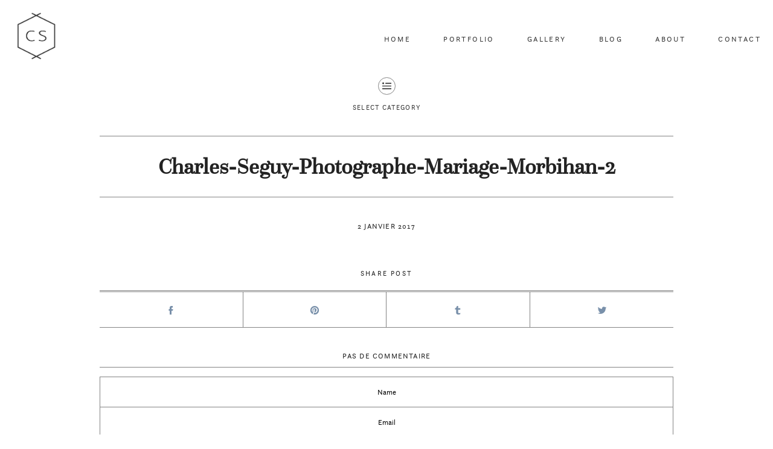

--- FILE ---
content_type: text/html; charset=UTF-8
request_url: https://charlesseguy.com/?attachment_id=3603
body_size: 4909
content:
<!DOCTYPE html>
<html lang="fr-FR">
<head>
    <meta name="viewport" content="width=device-width, user-scalable=no, initial-scale=1.0, maximum-scale=1.0, minimum-scale=1.0">
        <meta charset="UTF-8">
        
                            <link rel="shortcut icon" href="https://charlesseguy.com/wp-content/uploads/2016/03/faviconfinal.ico"/>

            
    

    <title>Charles-Seguy-Photographe-Mariage-Morbihan-2 | Charles Séguy</title>

<!-- All in One SEO Pack 2.3.3.2 by Michael Torbert of Semper Fi Web Design[370,437] -->
<link rel="canonical" href="https://charlesseguy.com/?attachment_id=3603" />
<!-- /all in one seo pack -->
<link rel="alternate" type="application/rss+xml" title="Charles Séguy &raquo; Flux" href="https://charlesseguy.com/feed/" />
<link rel="alternate" type="application/rss+xml" title="Charles Séguy &raquo; Flux des commentaires" href="https://charlesseguy.com/comments/feed/" />
<link rel="alternate" type="application/rss+xml" title="Charles Séguy &raquo; Charles-Seguy-Photographe-Mariage-Morbihan-2 Flux des commentaires" href="https://charlesseguy.com/?attachment_id=3603/feed/" />
<link rel='stylesheet' id='contact-form-7-css'  href='https://charlesseguy.com/wp-content/plugins/contact-form-7/includes/css/styles.css?ver=4.3.1' type='text/css' media='all' />
<link rel='stylesheet' id='easingslider-css'  href='https://charlesseguy.com/wp-content/plugins/easing-slider/css/easingslider.min.css?ver=2.2.1.1' type='text/css' media='all' />
<link rel='stylesheet' id='vendor-css'  href='https://charlesseguy.com/wp-content/themes/mimal/css/vendor.min.css?ver=0.7.5' type='text/css' media='all' />
<link rel='stylesheet' id='theme_stylesheet-css'  href='https://charlesseguy.com/wp-content/themes/mimal/css/style.min.css?ver=0.7.5' type='text/css' media='all' />
<link rel='stylesheet' id='predefined_stylesheet-css'  href='https://charlesseguy.com/wp-content/themes/mimal/css/style-red.css?ver=0.7.5' type='text/css' media='all' />
<link rel='stylesheet' id='default_stylesheet-css'  href='https://charlesseguy.com/wp-content/themes/mimal/style.css?ver=0.7.5' type='text/css' media='all' />
<script type='text/javascript' src='https://charlesseguy.com/wp-includes/js/jquery/jquery.js?ver=1.11.2'></script>
<script type='text/javascript' src='https://charlesseguy.com/wp-includes/js/jquery/jquery-migrate.min.js?ver=1.2.1'></script>
<script type='text/javascript' src='https://charlesseguy.com/wp-content/plugins/easing-slider/js/jquery.easingslider.min.js?ver=2.2.1.1'></script>
<link rel="EditURI" type="application/rsd+xml" title="RSD" href="https://charlesseguy.com/xmlrpc.php?rsd" />
<link rel="wlwmanifest" type="application/wlwmanifest+xml" href="https://charlesseguy.com/wp-includes/wlwmanifest.xml" /> 
<meta name="generator" content="WordPress 4.2.2" />
<link rel='shortlink' href='https://charlesseguy.com/?p=3603' />
		<!-- Open Graph tags generated by Open Graph Metabox for WordPress -->
		<meta property="og:url" content="https://charlesseguy.com/?attachment_id=3603" />

					<meta property="og:title" content="  Charles-Seguy-Photographe-Mariage-Morbihan-2Charles Séguy" />
		
					<meta property="og:description" content="" />
		
		
		
		
		
		<!-- /Open Graph tags generated by Open Graph Metabox for WordPress -->
			<style type="text/css">.recentcomments a{display:inline !important;padding:0 !important;margin:0 !important;}</style>
<meta name="generator" content="Powered by Visual Composer - drag and drop page builder for WordPress."/>
<!--[if lte IE 9]><link rel="stylesheet" type="text/css" href="https://charlesseguy.com/wp-content/plugins/js_composer/assets/css/vc_lte_ie9.min.css" media="screen"><![endif]--><!--[if IE  8]><link rel="stylesheet" type="text/css" href="https://charlesseguy.com/wp-content/plugins/js_composer/assets/css/vc-ie8.min.css" media="screen"><![endif]--><style class="flo-custom-css">
			@media only screen and (max-width: 768px){
			.nav-mobile.mobile .logo img{
				max-width: 40px;
			}
		}
		

			@media only screen and (min-width: 769px){
		  header.main-header ul.nav-menu > .menu-item > .header_main-nav_sub-menu a:hover {
		    background-color: #7990aa;
		  }
		}

		@media (min-width: 768px){
		  .page.blog .all-posts.full-width .post.style-red a.open-post:hover {
		    background-color: #7990aa;
		    border-color: #7990aa;
		  }

		  .page.blog .all-posts.full-width .post.style-red.with-image .date h6:after {
		    color: #7990aa;
		  }

		  .page.blog .all-posts.full-width .post.style-red.with-image a.open-post:hover {
		    border-color: #7990aa;
		  }

		  .page.blog .all-posts.with-layout .post.style-red.with-image figure {
		    background-color: #b3afaf;
		  }

		  .page.portfolio-page li.image .figure-hover {
		    background-color: #7990aa;
		  }
		}
	
	                                    
</style><style type="text/css" title="dynamic-css" class="options-output">.social-links a.icon:hover,.social-links a:hover,header.main-header .header-actions .search:hover .min-icon-search-icon:before,.flobox-wrapper .options-side .icons a.share,.flobox-wrapper .options-side .option.share,.page.contact-page input[type="button"]:hover,.page.post-page .post-nav li:hover,.page.post-page .actions .share ul li a:hover,.comments .comment-form input[type="submit"]:hover{background-color:#7990aa;}.flobox-wrapper .options-side .icons a.info:before,.flobox-wrapper .options-side .option.share .social-links li a:hover,.page-side-bar .social-links li a,.page.post-page .actions .share ul li a {color:#7990aa;}.category-select a.toggle:after {border-color:#7990aa;}.social-links a.icon,.social-links a,header.main-header .header-actions .search .min-icon-search-icon:before,.newsletter-widget input[type="text"],.flobox-wrapper,.flobox-wrapper .flobox-bg,.flobox-wrapper .options-side .icons a.active,.pagination li a:after{background-color:#b3afaf;}.page .hero-image.full-width .title{line-height:100px;font-weight:400;font-style:italic;font-size:100px;}@media only screen and (max-width: 450px) {.page .hero-image.full-width .title{font-size:100px;}}@media only screen and (min-width: 451px) and (max-width: 768px) {.page .hero-image.full-width .title{font-size:100px;}}

                            .page.post-page .post h2.title,
                             .page.portfolio-page h2,
                              .next-post .title,
                               .prev-post .title,
                                 .page.blog .all-posts.full-width .post.with-image.style-basic.active h2.title,
                                  .post-page .post h1.title

                                 {line-height:20px;font-weight:700;font-style:normal;font-size:20px;}.flobox-wrapper .options-side .option.info h2.title, .page.portfolio-single .page-header .title{line-height:44px;font-size:44px;}.main-navigation .logo img{max-width:80px;}.nav-menu > li a, header.main-header .header-actions .search label, .language-select *{line-height:12px;font-size:12px;}@media only screen and (min-width: 451px) and (max-width: 768px) {.nav-menu > li a, header.main-header .header-actions .search label, .language-select *{font-size:12px;}}.hero-block__slider .logo img{max-width:730px;}.hero-slider h3 a,.hero-slider h3,.hero-slider .slide-hover .title{line-height:70px;}.hero-slider .slick-slide h4, .hero-slider .slide-hover .sub-title{line-height:20px;font-size:20px;}@media only screen and (max-width: 450px) {.hero-slider .slick-slide h4, .hero-slider .slide-hover .sub-title{font-size:20px;}}@media only screen and (min-width: 451px) and (max-width: 768px) {.hero-slider .slick-slide h4, .hero-slider .slide-hover .sub-title{font-size:20px;}}.page.post-page .layout{max-width:950px;}.page .post img, .article-content a img, .content img, .content img
                        .alignleft, .content img.alignright, .content img.aligncenter, .page.post-page .post img{margin-bottom:5px;}</style><noscript><style type="text/css"> .wpb_animate_when_almost_visible { opacity: 1; }</style></noscript></head>

<div id="fb-root"></div>


<body class="attachment single single-attachment postid-3603 attachmentid-3603 attachment-jpeg home wpb-js-composer js-comp-ver-4.9.2 vc_responsive">
                    <div id="wrapper">
        
        
                    <header class="main-header nav__right logo__left">
		
    <div class="navigation-wrap">
    <div class="nav-mobile mobile">
			<a href="#" class="menu-button">
				<span class="lines"></span>
			</a>

			<div class="logo">
				<a href='https://charlesseguy.com' class='small-logo__img '> <img class='flo-mobile-logo default-logo ' src='https://charlesseguy.com/wp-content/uploads/2016/03/Logo_GREY-Phone.png' alt='Charles Séguy' /></a>			</div>
		</div>

    <nav class="main-navigation">
  <div class="logo desktop">
      
				<a href='https://charlesseguy.com' class='small-logo__img '> <img class='flo-desktop-logo default-logo ' src='https://charlesseguy.com/wp-content/uploads/2016/03/Logo_DarkGrey.png' alt='Charles Séguy' /></a>  </div>

      
  
  
<div class="header-menu no-header-actions">
    <ul id="menu-main-navigation-big-bro" class="nav-menu"><li id="menu-item-2645" class="header_main-nav_link menu-item menu-item-type-post_type menu-item-object-page menu-item-2645 first"><a href="https://charlesseguy.com/">Home</a></li>
<li id="menu-item-3598" class="header_main-nav_link menu-item menu-item-type-post_type menu-item-object-page menu-item-3598"><a href="https://charlesseguy.com/photographe-mariage-bretagne/">Portfolio</a></li>
<li id="menu-item-2694" class="header_main-nav_link menu-item menu-item-type-custom menu-item-object-custom menu-item-2694"><a target="_blank" href="http://charlesseguy.pixieset.com/">Gallery</a></li>
<li id="menu-item-2729" class="header_main-nav_link menu-item menu-item-type-post_type menu-item-object-page menu-item-2729"><a href="https://charlesseguy.com/blog-mariage/">Blog</a></li>
<li id="menu-item-2661" class="header_main-nav_link menu-item menu-item-type-post_type menu-item-object-page menu-item-2661"><a href="https://charlesseguy.com/photographe-de-mariage/">About</a></li>
<li id="menu-item-3802" class="header_main-nav_link menu-item menu-item-type-post_type menu-item-object-page menu-item-3802"><a href="https://charlesseguy.com/contact/">Contact</a></li>
</ul></div>

  </nav></div>
</header>

        


<div class="page post-page">
	<div class="layout">
					
<div class="category-select">
	<a href="#" class="toggle">
		<span class="label">select category</span>
	</a>
	<div class="category-list">
		<div class="layout row">
					</div>
	</div>
</div>
<div class="post-nav">
	<ul>
					</ul>
</div>
<article class="post">
	<header>
		<h6 class="date">2 janvier 2017</h6>

		<h1 class="title" >Charles-Seguy-Photographe-Mariage-Morbihan-2</h1>
			</header>
		
	<div class="content">
		
		<div class="article-content">
					</div>
												</div>
	<div class="actions">
		    <div class="share">
        <h6 class="title">Share post</h6>
        <ul class="social-links">
            <li>
                <a href="http://www.facebook.com/sharer/sharer.php?u=https://charlesseguy.com/?attachment_id=3603"
                   target="_blank" class="min-icon-soc-facebook"></a>
            </li>
            <li>
                <a href="http://pinterest.com/pin/create/link/?url=https://charlesseguy.com/?attachment_id=3603&amp;title=Charles-Seguy-Photographe-Mariage-Morbihan-2" target="_blank" class="min-icon-soc-pinterest"></a>
            </li>
            <li>
                <a href="http://www.tumblr.com/share/link?url=https://charlesseguy.com/?attachment_id=3603&name=Charles-Seguy-Photographe-Mariage-Morbihan-2&description="
                   target="_blank" class="min-icon-soc-tumblr"></a>
            </li>
            <li>
                <a href="http://twitter.com/home?status=Charles-Seguy-Photographe-Mariage-Morbihan-2+https://charlesseguy.com/?attachment_id=3603"
                   target="_blank" class="min-icon-soc-twitter"></a>
            </li>
        </ul>
    </div>

		                                
                     
                        <div class="comments">
                <h6 class="title text-center ">Pas de commentaire</h6>
                <div class="comment-list">
                    
<div id="comments" class="comments-area">

	
	<div class="row">
		<div class="columns medium-12">

					
			
									<div id="respond" class="comment-respond">
				<h3 id="reply-title" class="comment-reply-title"> <small><a rel="nofollow" id="cancel-comment-reply-link" href="/?attachment_id=3603#respond" style="display:none;">Cancel Reply</a></small></h3>
									<form action="https://charlesseguy.com/wp-comments-post.php" method="post" id="commentform" class="comment-form">
																										<div class="left-side"><input id="author" name="author" type="text" value="" size="30" aria-required='true' placeholder="Name" />
<input id="email" name="email" type="text" value="" size="30" aria-required='true' placeholder="Email" 	/>
<input id="url" name="url" type="text" value="" size="30" placeholder="Website" /></div>
												<div class="right-side"><textarea id="comment" name="comment" cols="45" rows="3" aria-required="true" placeholder="Your Comment"></textarea></div>						
						<p class="form-submit"><input name="submit" type="submit" id="submit" class="submit" value="Add Comment" /> <input type='hidden' name='comment_post_ID' value='3603' id='comment_post_ID' />
<input type='hidden' name='comment_parent' id='comment_parent' value='0' />
</p><p style="display: none;"><input type="hidden" id="akismet_comment_nonce" name="akismet_comment_nonce" value="d66aacc29f" /></p><p style="display: none;"><input type="hidden" id="ak_js" name="ak_js" value="43"/></p>					</form>
							</div><!-- #respond -->
					</div>
	</div>
</div><!-- #comments -->
                </div>
            </div>
                            
                     
    		<!-- Alse like — это realated posts-->
					<div class="also-like">
							</div>
			</div>
</article>
			</div>
</div>

<footer class="main-footer">

			

			<div class="default-content row">
			
			<div class="block-widgets ">
									<div class="block">
						<aside id="text-2" class="widget"><div class="widget_text"><h5 class="widget-title">Contact me</h5><p class="widget-delimiter">&nbsp;</p>			<div class="textwidget"><p>+33 6 15 31 70 06<br />
hello@charlesseguy.com</p>
</div>
		</div></aside>					</div>
				
									<div class="block">
						<aside id="widget_cosmo_socialicons-3" class="widget"><div class="flo-widget widget_socialicons"><h5 class="widget-title">Stay in Touch</h5><p class="widget-delimiter">&nbsp;</p>        <ul class="social-links">										<li>
								<a href="https://www.facebook.com/charlesseguystorytelling/" target="_blank"
								   class=" social-links_link icon min-icon-soc-facebook  "></a>
							</li>
													<li>
								<a href="https://www.instagram.com/charles_seguy_weddings/" target="_blank"
								   class=" social-links_link icon min-icon-soc-instagram  "></a>
							</li>
													<li>
								<a href="https://www.flickr.com/photos/megathoncharlie/" target="_blank"
								   class=" social-links_link icon   "><i class=" "><img src="https://charlesseguy.com/wp-content/uploads/2016/02/index27x27.png" data-imghover="https://charlesseguy.com/wp-content/uploads/2016/02/indexhover27x27.png" data-imgoriginal="https://charlesseguy.com/wp-content/uploads/2016/02/index27x27.png"  class="flo-social-hover" /></i></a>
							</li>
													<li>
								<a href="https://vimeo.com/charlesseguy" target="_blank"
								   class=" social-links_link icon min-icon-soc-vimeo  "></a>
							</li>
									</ul></div></aside>					</div>
				
									<div class="block" style="border-right: none">
						<aside id="nav_menu-2" class="widget"><div class="widget_nav_menu"><h5 class="widget-title">Gallery</h5><p class="widget-delimiter">&nbsp;</p><div class="menu-footergallery-container"><ul id="menu-footergallery" class="menu"><li id="menu-item-747" class="menu-item menu-item-type-custom menu-item-object-custom menu-item-747"><a target="_blank" href="http://charlesseguy.pixieset.com">Client Access</a></li>
</ul></div></div></aside>					</div>
							</div>

					</div>
		<div class="copyright row">
		<div class="large12">
			<aside id="nav_menu-3" class="widget"><div class="widget_nav_menu"><div class="menu-legal-information-container"><ul id="menu-legal-information" class="menu"><li id="menu-item-2745" class="menu-item menu-item-type-post_type menu-item-object-page menu-item-2745"><a href="https://charlesseguy.com/photographemariage-wedding-bretagne-morbihan/">Legal Information</a></li>
<li id="menu-item-4613" class="menu-item menu-item-type-post_type menu-item-object-page menu-item-4613"><a href="https://charlesseguy.com/charles-seguy-photographe-de-mariage/">Charles Seguy Photographe de Mariage en Bretagne</a></li>
</ul></div></div></aside>©2026 Charles SEGUY Photography - All Rights reserved			 <a href="http://flothemes.com/"  target="blank" class="flo-logo min-icon-flothemes-logo"> Made By Flothemes </a>		</div>
	</div>
</footer>
<script src="//code.jquery.com/jquery-2.1.1.min.js"></script>
<script>
	window.jQuery || document.write(unescape("%3Cscript src='js/jquery.min.js' type='text/javascript'%3E%3C/script%3E"));
</script>
</div>
</div>
<!-- Global site tag (gtag.js) - Google Analytics -->
<script async src="https://www.googletagmanager.com/gtag/js?id=UA-86813692-1"></script>
<script>
  window.dataLayer = window.dataLayer || [];
  function gtag(){dataLayer.push(arguments);}
  gtag('js', new Date());

  gtag('config', 'UA-86813692-1');
</script>
<script type='text/javascript' src='https://charlesseguy.com/wp-content/plugins/akismet/_inc/form.js?ver=3.1.2'></script>
<script type='text/javascript' src='https://charlesseguy.com/wp-content/plugins/contact-form-7/includes/js/jquery.form.min.js?ver=3.51.0-2014.06.20'></script>
<script type='text/javascript'>
/* <![CDATA[ */
var _wpcf7 = {"loaderUrl":"https:\/\/charlesseguy.com\/wp-content\/plugins\/contact-form-7\/images\/ajax-loader.gif","recaptchaEmpty":"Please verify that you are not a robot.","sending":"Envoi en cours ..."};
/* ]]> */
</script>
<script type='text/javascript' src='https://charlesseguy.com/wp-content/plugins/contact-form-7/includes/js/scripts.js?ver=4.3.1'></script>
<script type='text/javascript' src='https://charlesseguy.com/wp-content/themes/mimal/js/vendor.min.js?ver=0.7.5'></script>
<script type='text/javascript'>
/* <![CDATA[ */
var floConfig = {"sliderLayoutType":"fullscreen","heroSlider":"1","autoplay":"1","slideshowEffect":"fade","slideshowEffectSpeed":"5000","gallerySlideshowEffect":"zoomOut","autoplay_speed":"3000","stickyHeader":"0","automatically_text_color":"0"};
var ajaxurl = "https:\/\/charlesseguy.com\/wp-admin\/admin-ajax.php";
/* ]]> */
</script>
<script type='text/javascript' src='https://charlesseguy.com/wp-content/themes/mimal/js/scripts.min.js?ver=0.7.5'></script>
<script type='text/javascript' src='https://charlesseguy.com/wp-includes/js/comment-reply.min.js?ver=4.2.2'></script>
</body>

</html>


--- FILE ---
content_type: text/css
request_url: https://charlesseguy.com/wp-content/plugins/easing-slider/css/easingslider.min.css?ver=2.2.1.1
body_size: 1613
content:
.easingslider,.easingslider-image,.easingslider-link,.easingslider-slide,.easingslider-viewport{
line-height:0!important;
outline:0!important;
padding:0!important;
margin:0!important}

.easingslider-image,.easingslider-link,.easingslider-slide,.easingslider-viewport{
clear:none!important;
border:0!important}

.easingslider{
position:relative!important;
z-index:0;
 left: 20px;
 top: -70px;}
 
 .easingslider.has-loaded .easingslider-arrows,.easingslider.has-loaded .easingslider-pagination{
 opacity:1}
 
 .easingslider-viewport{
 position:relative!important;
height: 620px!important;}
 
 .easingslider-preload{
 background-image:url(../images/loading.gif);
 background-repeat:no-repeat;
 background-position:center center;
 background-color:#fff;
 width:100%!important;
 height:100%!important;
 position:absolute!important;
 top:0!important;
 left:0!important;
 z-index:50!important}
 
 .easingslider-slide{
 position:absolute!important;
 top:0;
 left:0;
 bottom:0;
 right:0;
 background-color:transparent;
 overflow:hidden}
 
 .easingslider-slide.active{
 z-index:10!important}
 
 .easingslider-slide.next-out,.easingslider-slide.prev-out{z-index:20!important}.easingslider-slide.next-in,.easingslider-slide.prev-in{z-index:30!important}.easingslider-background-slide{-webkit-background-size:cover;-moz-background-size:cover;background-size:cover;background-repeat:no-repeat;background-position:center center}.easingslider-link{position:relative!important;display:block!important;height:100%!important}.easingslider-image{max-width:100%!important;max-height:none!important;width:auto!important;height:auto!important;margin-left:auto!important;margin-right:auto!important;display:block;position:absolute;top:0;left:0;bottom:0;right:0}.easingslider .easingslider-arrows.has-hover,.easingslider .easingslider-pagination.has-hover{opacity:0}.easingslider:hover .easingslider-arrows.has-hover,.easingslider:hover .easingslider-pagination.has-hover{opacity:1}.easingslider-play{position:absolute;top:0;right:0;bottom:0;left:0;background-image:url(../images/nav-play.png);background-repeat:no-repeat;background-position:center center;background-color:transparent;z-index:50;opacity:0;-webkit-transition:opacity .1s ease-in;-moz-transition:opacity .1s ease-in;-ms-transition:opacity .1s ease-in;-o-transition:opacity .1s ease-in;transition:opacity .1s ease-in}.easingslider-slide.active .easingslider-play{opacity:.5}.easingslider-slide.active .easingslider-play:hover{opacity:1}.easingslider-arrows{position:absolute;top:50%;width:30px;height:30px;margin-top:-15px;background-repeat:no-repeat;z-index:40;cursor:pointer;opacity:0;-webkit-transition:opacity .3s ease,-webkit-transform .1s ease-in;-moz-transition:opacity .3s ease,-moz-transform .1s ease-in;-ms-transition:opacity .3s ease,-ms-transform .1s ease-in;-o-transition:opacity .3s ease,-o-transform .1s ease-in;transition:opacity .3s ease,transform .1s ease-in}.easingslider-arrows.easingslider-next{background-image:url(../images/nav-arrow-next.png);background-position:top right}.easingslider-arrows.easingslider-prev{background-image:url(../images/nav-arrow-prev.png);background-position:top left}.easingslider-arrows.easingslider-next.inside{right:10px}.easingslider-arrows.easingslider-next.outside{right:-40px;padding-left:20px}.easingslider-arrows.easingslider-prev.inside{left:10px}.easingslider-arrows.easingslider-prev.outside{left:-40px;padding-right:20px}.easingslider .easingslider-prev.has-hover{-webkit-transform:translate3d(-10px,0,0);-moz-transform:translate3d(-10px,0,0);-ms-transform:translate3d(-10px,0,0);-o-transform:translate3d(-10px,0,0);transform:translate3d(-10px,0,0)}.easingslider .easingslider-next.has-hover{-webkit-transform:translate3d(10px,0,0);-moz-transform:translate3d(10px,0,0);-ms-transform:translate3d(10px,0,0);-o-transform:translate3d(10px,0,0);transform:translate3d(10px,0,0)}.easingslider:hover .easingslider-next.has-hover,.easingslider:hover .easingslider-prev.has-hover{-webkit-transform:translate3d(0,0,0);-moz-transform:translate3d(0,0,0);-ms-transform:translate3d(0,0,0);-o-transform:translate3d(0,0,0);transform:translate3d(0,0,0)}.easingslider-pagination{position:absolute;z-index:40;opacity:0;-webkit-transition:opacity .3s ease;-moz-transition:opacity .3s ease;-ms-transition:opacity .3s ease;-o-transition:opacity .3s ease;transition:opacity .3s ease}.easingslider-pagination.inside.bottom-left{bottom:10px;left:10px}.easingslider-pagination.inside.bottom-right{bottom:10px;right:10px}.easingslider-pagination.inside.bottom-center{left:0;width:100%;text-align:center}.easingslider-pagination.inside.top-left{top:10px;left:10px}.easingslider-pagination.inside.top-right{top:10px;right:10px}.easingslider-pagination.inside.top-center{top:10px;left:0;width:100%;text-align:center}.easingslider-pagination.outside.bottom-left{bottom:-25px;left:0;padding-top:20px}.easingslider-pagination.outside.bottom-right{bottom:-25px;right:0;padding-top:20px}.easingslider-pagination.outside.bottom-center{bottom:-25px;left:0;width:100%;text-align:center;padding-top:20px}.easingslider-pagination.outside.top-left{top:-25px;left:0;padding-bottom:20px}.easingslider-pagination.outside.top-right{top:-25px;right:0;padding-bottom:20px}.easingslider-pagination.outside.top-center{top:-25px;left:0;width:100%;text-align:center;padding-bottom:20px}.easingslider-pagination .easingslider-icon{width:15px;height:15px;margin:0;padding:0;background-image:url(../images/nav-icon-inactive.png);background-repeat:no-repeat;background-position:0 0;display:inline-block;zoom:1;z-index:40;cursor:pointer}.easingslider-pagination .easingslider-icon:last-child{margin-right:0}.easingslider-pagination .easingslider-icon.active{background-image:url(../images/nav-icon-active.png)}.easingslider .easingslider-pagination.has-hover{opacity:0}.easingslider:hover .easingslider-pagination.has-hover{opacity:1}.easingslider.use-fade .easingslider-slide.next-in,.easingslider.use-fade .easingslider-slide.prev-in{-webkit-animation:fadeIn .3s ease;-moz-animation:fadeIn .3s ease;-ms-animation:fadeIn .3s ease;-o-animation:fadeIn .3s ease;animation:fadeIn .3s ease}._easingslider.use-fade .easingslider-slide.next-out,._easingslider.use-fade .easingslider-slide.prev-out{-webkit-animation:fadeOut .3s ease;-moz-animation:fadeOut .3s ease;-ms-animation:fadeOut .3s ease;-o-animation:fadeOut .3s ease;animation:fadeOut .3s ease}@-webkit-keyframes fadeIn{0%{opacity:0}100%{opacity:1}}@-moz-keyframes fadeIn{0%{opacity:0}100%{opacity:1}}@-ms-keyframes fadeIn{0%{opacity:0}100%{opacity:1}}@-o-keyframes fadeIn{0%{opacity:0}100%{opacity:1}}@keyframes fadeIn{0%{opacity:0}100%{opacity:1}}@-webkit-keyframes fadeOut{0%{opacity:1}100%{opacity:0}}@-moz-keyframes fadeOut{0%{opacity:1}100%{opacity:0}}@-ms-keyframes fadeOut{0%{opacity:1}100%{opacity:0}}@-o-keyframes fadeOut{0%{opacity:1}100%{opacity:0}}@keyframes fadeOut{0%{opacity:1}100%{opacity:0}}.easingslider.use-slide .easingslider-viewport{overflow:hidden}.easingslider.use-slide .easingslider-slide.next-in{-webkit-animation:slideNextIn .3s ease;-moz-animation:slideNextIn .3s ease;-ms-animation:slideNextIn .3s ease;-o-animation:slideNextIn .3s ease;animation:slideNextIn .3s ease}.easingslider.use-slide .easingslider-slide.next-out{-webkit-animation:slideNextOut .3s ease;-moz-animation:slideNextOut .3s ease;-ms-animation:slideNextOut .3s ease;-o-animation:slideNextOut .3s ease;animation:slideNextOut .3s ease}.easingslider.use-slide .easingslider-slide.prev-out{-webkit-animation:slidePrevOut .3s ease;-moz-animation:slidePrevOut .3s ease;-ms-animation:slidePrevOut .3s ease;-o-animation:slidePrevOut .3s ease;animation:slidePrevOut .3s ease}.easingslider.use-slide .easingslider-slide.prev-in{-webkit-animation:slidePrevIn .3s ease;-moz-animation:slidePrevIn .3s ease;-ms-animation:slidePrevIn .3s ease;-o-animation:slidePrevIn .3s ease;animation:slidePrevIn .3s ease}@-webkit-keyframes slideNextIn{0%{-webkit-transform:translate3d(100%,0,0);transform:translate3d(100%,0,0)}100%{-webkit-transform:none;transform:none}}@-moz-keyframes slideNextIn{0%{-moz-transform:translate3d(100%,0,0);transform:translate3d(100%,0,0)}100%{-moz-transform:none;transform:none}}@-ms-keyframes slideNextIn{0%{-ms-transform:translate3d(100%,0,0);transform:translate3d(100%,0,0)}100%{-ms-transform:none;transform:none}}@-o-keyframes slideNextIn{0%{-o-transform:translate3d(100%,0,0);transform:translate3d(100%,0,0)}100%{-o-transform:none;transform:none}}@keyframes slideNextIn{0%{transform:translate3d(100%,0,0)}100%{transform:none}}@-webkit-keyframes slideNextOut{0%{-webkit-transform:none;transform:none}100%{-webkit-transform:translate3d(100%,0,0);transform:translate3d(100%,0,0)}}@-moz-keyframes slideNextOut{0%{-moz-transform:none;transform:none}100%{-moz-transform:translate3d(100%,0,0);transform:translate3d(100%,0,0)}}@-ms-keyframes slideNextOut{0%{-ms-transform:none;transform:none}100%{-ms-transform:translate3d(100%,0,0);transform:translate3d(100%,0,0)}}@-o-keyframes slideNextOut{0%{-o-transform:none;transform:none}100%{-o-transform:translate3d(100%,0,0);transform:translate3d(100%,0,0)}}@keyframes slideNextOut{0%{transform:none}100%{transform:translate3d(100%,0,0)}}@-webkit-keyframes slidePrevOut{0%{-webkit-transform:none;transform:none}100%{-webkit-transform:translate3d(-100%,0,0);transform:translate3d(-100%,0,0)}}@-moz-keyframes slidePrevOut{0%{-moz-transform:none;transform:none}100%{-moz-transform:translate3d(-100%,0,0);transform:translate3d(-100%,0,0)}}@-ms-keyframes slidePrevOut{0%{-ms-transform:none;transform:none}100%{-ms-transform:translate3d(-100%,0,0);transform:translate3d(-100%,0,0)}}@-o-keyframes slidePrevOut{0%{-o-transform:none;transform:none}100%{-o-transform:translate3d(-100%,0,0);transform:translate3d(-100%,0,0)}}@keyframes slidePrevOut{0%{transform:none}100%{transform:translate3d(-100%,0,0)}}@-webkit-keyframes slidePrevIn{0%{-webkit-transform:translate3d(-100%,0,0);transform:translate3d(-100%,0,0)}100%{-webkit-transform:none;transform:none}}@-moz-keyframes slidePrevIn{0%{-moz-transform:translate3d(-100%,0,0);transform:translate3d(-100%,0,0)}100%{-moz-transform:none;transform:none}}@-ms-keyframes slidePrevIn{0%{-ms-transform:translate3d(-100%,0,0);transform:translate3d(-100%,0,0)}100%{-ms-transform:none;transform:none}}@-o-keyframes slidePrevIn{0%{-o-transform:translate3d(-100%,0,0);transform:translate3d(-100%,0,0)}100%{-o-transform:none;transform:none}}@keyframes slidePrevIn{0%{transform:translate3d(-100%,0,0)}100%{transform:none}}@media only screen and (-webkit-min-device-pixel-ratio:2),only screen and (min--moz-device-pixel-ratio:2),only screen and (-o-min-device-pixel-ratio:2/1),only screen and (min-device-pixel-ratio:2),only screen and (min-resolution:192dpi),only screen and (min-resolution:2dppx){.easingslider-preload{background-image:url(../images/loading@2x.gif);background-size:24px 24px}.easingslider-play{background-image:url(../images/nav-play@2x.png);background-size:40px 40px}.easingslider-arrows.easingslider-next{background-image:url(../images/nav-arrow-next@2x.png);background-size:30px 30px}.easingslider-arrows.easingslider-prev{background-image:url(../images/nav-arrow-prev@2x.png);background-size:30px 30px}.easingslider .easingslider-icon{background-image:url(../images/nav-icon-inactive@2x.png);background-size:14px 14px}.easingslider .easingslider-icon.active{background-image:url(../images/nav-icon-active@2x.png);background-size:14px 14px}}

--- FILE ---
content_type: text/css
request_url: https://charlesseguy.com/wp-content/themes/mimal/css/style.min.css?ver=0.7.5
body_size: 16149
content:
@charset "UTF-8";
/*! normalize.css v3.0.1 | MIT License | git.io/normalize */html {
	font-family:sans-serif;
	-ms-text-size-adjust:100%;
	-webkit-text-size-adjust:100%
}
body {
	margin:0
}
article,aside,details,figcaption,figure,footer,header,hgroup,main,nav,section,summary {
	display:block
}
audio,canvas,progress,video {
	display:inline-block;
	vertical-align:baseline
}
audio:not([controls]) {
	display:none;
	height:0
}
[hidden],template {
	display:none
}
a {
	background:0 0
}
a:active,a:hover {
	outline:0
}
abbr[title] {
	border-bottom:1px dotted
}
b,strong {
	font-weight:700
}
dfn {
	font-style:italic
}
h1 {
	font-size:2em;
	margin:.67em 0
}
mark {
	background:#ff0;
	color:#000
}
small {
	font-size:80%
}
sub,sup {
	font-size:75%;
	line-height:0;
	position:relative;
	vertical-align:baseline
}
sup {
	top:-.5em
}
sub {
	bottom:-.25em
}
img {
	border:0
}
svg:not(:root) {
	overflow:hidden
}
figure {
	margin:1em 40px
}
hr {
	box-sizing:content-box;
	height:0
}
pre {
	overflow:auto
}
code,kbd,pre,samp {
	font-family:monospace,monospace;
	font-size:1em
}
button,input,optgroup,select,textarea {
	color:inherit;
	font:inherit;
	margin:0
}
button {
	overflow:visible
}
button,select {
	text-transform:none
}
button,html input[type=button],input[type=reset],input[type=submit] {
	-webkit-appearance:button;
	cursor:pointer
}
button[disabled],html input[disabled] {
	cursor:default
}
button::-moz-focus-inner,input::-moz-focus-inner {
	border:0;
	padding:0
}
input {
	line-height:normal
}
input[type=checkbox],input[type=radio] {
	box-sizing:border-box;
	padding:0
}
input[type=number]::-webkit-inner-spin-button,input[type=number]::-webkit-outer-spin-button {
	height:auto
}
input[type=search] {
	-webkit-appearance:textfield;
	box-sizing:content-box
}
input[type=search]::-webkit-search-cancel-button,input[type=search]::-webkit-search-decoration {
	-webkit-appearance:none
}
fieldset {
	border:1px solid silver;
	margin:0 2px;
	padding:.35em .625em .75em
}
legend {
	border:0;
	padding:0
}
textarea {
	overflow:auto
}
optgroup {
	font-weight:700
}
table {
	border-collapse:collapse;
	border-spacing:0
}
td,th {
	padding:0
}
a,abbr,acronym,address,applet,article,aside,audio,b,big,blockquote,body,canvas,caption,center,cite,code,dd,del,details,dfn,div,dl,dt,em,embed,fieldset,figcaption,figure,footer,form,h1,h2,h3,h4,h5,h6,header,hgroup,html,i,iframe,img,ins,kbd,label,legend,li,mark,menu,nav,object,ol,output,p,pre,q,ruby,s,samp,section,small,span,strike,strong,sub,summary,sup,table,tbody,td,tfoot,th,thead,time,tr,tt,u,ul,var,video {
	margin:0;
	padding:0;
	border:0;
	font-size:100%;
	font:inherit;
	vertical-align:baseline
}
article,aside,details,figcaption,figure,footer,header,hgroup,menu,nav,section {
	display:block
}
body {
	line-height:1
}
ol,ul {
	list-style:none
}
blockquote,q {
	quotes:none
}
blockquote:after,blockquote:before,q:after,q:before {
	content:'';
	content:none
}
table {
	border-collapse:collapse;
	border-spacing:0
}
@font-face {
	font-family:Didot-Regular;
	src:url(../fonts/Didot.eot);
	src:url(../fonts/Didot.eot?#iefix) format("embedded-opentype"),url(../fonts/Didot.woff) format("woff"),url(../fonts/Didot.ttf) format("truetype"),url(../fonts/Didot.svg#Didot-Regular) format("svg");
	font-style:normal;
	font-weight:400
}
@font-face {
	font-family:Didot-Bold;
	src:url(../fonts/Didot-Bold.eot);
	src:url(../fonts/Didot-Bold.eot?#iefix) format("embedded-opentype"),url(../fonts/Didot-Bold.woff) format("woff"),url(../fonts/Didot-Bold.ttf) format("truetype"),url(../fonts/Didot-Bold.svg#Didot-Bold) format("svg");
	font-style:normal;
	font-weight:400
}
@font-face {
	font-family:Didot-Italic;
	src:url(../fonts/Didot-italic.eot);
	src:url(../fonts/Didot-italic.eot?#iefix) format("embedded-opentype"),url(../fonts/Didot-italic.woff) format("woff"),url(../fonts/Didot-italic.ttf) format("truetype"),url(../fonts/Didot-italic.svg#Didot-Italic) format("svg");
	font-style:normal;
	font-weight:400
}
@font-face {
	font-family:FuturaStd-Book;
	src:url(../fonts/FuturaStd-Book.eot);
	src:url(../fonts/FuturaStd-Book.eot?#iefix) format("embedded-opentype"),url(../fonts/FuturaStd-Book.woff) format("woff"),url(../fonts/FuturaStd-Book.ttf) format("truetype"),url(../fonts/FuturaStd-Book.svg#FuturaStd-Book) format("svg");
	font-style:normal;
	font-weight:400
}
@font-face {
	font-family:FuturaStd-Bold;
	src:url(../fonts/FuturaStd-CondensedBold.eot);
	src:url(../fonts/FuturaStd-CondensedBold.eot?#iefix) format("embedded-opentype"),url(../fonts/FuturaStd-CondensedBold.woff) format("woff"),url(../fonts/FuturaStd-CondensedBold.ttf) format("truetype"),url(../fonts/FuturaStd-CondensedBold.svg#FuturaStd-Bold) format("svg");
	font-style:normal;
	font-weight:400
}
@font-face {
	font-family:FuturaStd-Heavy;
	src:url(../fonts/FuturaStd-Heavy.eot);
	src:url(../fonts/FuturaStd-Heavy.eot?#iefix) format("embedded-opentype"),url(../fonts/FuturaStd-Heavy.woff) format("woff"),url(../fonts/FuturaStd-Heavy.ttf) format("truetype"),url(../fonts/FuturaStd-Heavy.svg#FuturaStd-Heavy) format("svg");
	font-style:normal;
	font-weight:400
}
@font-face {
	font-family:Montserrat-Regular;
	src:url(../fonts/Montserrat-Regular.eot);
	src:url(../fonts/Montserrat-Regular.eot?#iefix) format("embedded-opentype"),url(../fonts/Montserrat-Regular.woff) format("woff"),url(../fonts/Montserrat-Regular.ttf) format("truetype"),url(../fonts/Montserrat-Regular.svg#Montserrat-Regular) format("svg");
	font-style:normal;
	font-weight:400
}
@font-face {
	font-family:Majesti-Banner-Light;
	src:url(../fonts/Majesti-Banner-Light.eot);
	src:url(../fonts/Majesti-Banner-Light.eot?#iefix) format("embedded-opentype"),url(../fonts/Majesti-Banner-Light.woff) format("woff"),url(../fonts/Majesti-Banner-Light.ttf) format("truetype"),url(../fonts/Majesti-Banner-Light.svg#Majesti-Banner-Light) format("svg");
	font-style:normal;
	font-weight:400
}
@font-face {
	font-family:LibreCaslonText-Regular;
	src:url(../fonts/LibreCaslonText-Regular.eot);
	src:url(../fonts/LibreCaslonText-Regular.eot?#iefix) format("embedded-opentype"),url(../fonts/LibreCaslonText-Regular.woff) format("woff"),url(../fonts/LibreCaslonText-Regular.ttf) format("truetype"),url(../fonts/LibreCaslonText-Regular.svg#LibreCaslonText-Regular) format("svg");
	font-style:normal;
	font-weight:400
}
@font-face {
	font-family:Questa_Grande;
	src:url(../fonts/2-Questa_Grande_Regular.eot);
	src:url(../fonts/2-Questa_Grande_Regular.eot?#iefix) format("embedded-opentype"),url(../fonts/2-Questa_Grande_Regular.woff) format("woff"),url(../fonts/2-Questa_Grande_Regular.ttf) format("truetype"),url(../fonts/2-Questa_Grande_Regular.svg#2-Questa_Grande_Regular) format("svg");
	font-style:normal;
	font-weight:400
}
@font-face {
	font-family:Questa_Sans;
	src:url(../fonts/2-Questa_Sans_Regular.eot);
	src:url(../fonts/2-Questa_Sans_Regular.eot?#iefix) format("embedded-opentype"),url(../fonts/2-Questa_Sans_Regular.woff) format("woff"),url(../fonts/2-Questa_Sans_Regular.ttf) format("truetype"),url(../fonts/2-Questa_Sans_Regular.svg#2-Questa_Sans_Regular) format("svg");
	font-style:normal;
	font-weight:400
}
@font-face {
	font-family:Pompadour;
	src:url(../fonts/Pompadour.eot);
	src:url(../fonts/Pompadour.eot?#iefix) format("embedded-opentype"),url(../fonts/Pompadour.woff) format("woff"),url(../fonts/Pompadour.ttf) format("truetype"),url(../fonts/Pompadour.svg#Pompadour) format("svg");
	font-style:normal;
	font-weight:400
}
@font-face {
	font-family:Minimal-Icons;
	src:url(../fonts/minimal-icons.eot?5mswl2);
	src:url(../fonts/minimal-icons.eot?#iefix5mswl2) format("embedded-opentype"),url(../fonts/minimal-icons.ttf?5mswl2) format("truetype"),url(../fonts/minimal-icons.woff?5mswl2) format("woff"),url(../fonts/minimal-icons.svg?5mswl2#Minimal-Icons) format("svg");
	font-weight:400;
	font-style:normal
}
[class*=" min-icon-"],[class^=min-icon-] {
	font-family:Minimal-Icons;
	speak:none;
	font-style:normal;
	font-weight:400;
	font-variant:normal;
	text-transform:none;
	line-height:1;
	-webkit-font-smoothing:antialiased;
	-moz-osx-font-smoothing:grayscale;
	/*display:  none !important;*/
}
.min-icon-slide-down-arrow:before {
	content:"\21"
}
.min-icon-close-light:before {
	content:"\22"
}
.min-icon-light-arrow:before {
	content:"\23"
}
.min-icon-search-icon:before {
	content:"\24"
}
.min-icon-flothemes-logo:before {
	content:"\25"
}
.min-icon-gallery-about:before {
	content:"\26"
}
.min-icon-close-button:before {
	content:"\27"
}
.min-icon-share:before {
	content:"\28"
}
.min-icon-slider-arrow:before {
	content:"\29"
}
.min-icon-soc-facebook:before {
	content:"\2a"
}
.min-icon-soc-gplus:before {
	content:"\2b"
}
.min-icon-soc-instagram:before {
	content:"\2c"
}
.min-icon-soc-linkedin:before {
	content:"\2d"
}
.min-icon-soc-pinterest:before {
	content:"\2e"
}
.min-icon-soc-tumblr:before {
	content:"\2f"
}
.min-icon-soc-twitter:before {
	content:"\30"
}
.min-icon-soc-vimeo:before {
	content:"\31"
}
.min-icon-soc-youtube:before {
	content:"\32"
}
.min-icon-play-button:before {
	content:"\33"
}
h1,h2,h3,h4,h5,h6 {
	font-family:Didot-Italic;
	margin-bottom:.9em
}
/*! fancyBox v2.1.5 fancyapps.com | fancyapps.com/fancybox/#license */.fancybox-image,.fancybox-inner,.fancybox-nav,.fancybox-nav span,.fancybox-outer,.fancybox-skin,.fancybox-tmp,.fancybox-wrap,.fancybox-wrap iframe,.fancybox-wrap object {
	padding:0;
	margin:0;
	border:0;
	outline:0;
	vertical-align:top
}
.fancybox-wrap {
	position:absolute;
	top:0;
	left:0;
	z-index:8020
}
.fancybox-skin {
	position:relative;
	background:#f9f9f9;
	color:#444;
	text-shadow:none;
	border-radius:4px
}
.fancybox-opened {
	z-index:8030
}
.fancybox-opened .fancybox-skin {
	box-shadow:0 10px 25px rgba(0,0,0,.5)
}
.fancybox-inner,.fancybox-outer {
	position:relative
}
.fancybox-inner {
	overflow:hidden
}
.fancybox-type-iframe .fancybox-inner {
	-webkit-overflow-scrolling:touch
}
.fancybox-error {
	color:#444;
	font:14px/20px "Helvetica Neue",Helvetica,Arial,sans-serif;
	margin:0;
	padding:15px;
	white-space:nowrap
}
.fancybox-iframe,.fancybox-image {
	display:block;
	width:100%;
	height:100%
}
.fancybox-image {
	max-width:100%;
	max-height:100%
}
#fancybox-loading,.fancybox-close,.fancybox-next span,.fancybox-prev span {
	background-image:url(fancybox_sprite.png)
}
#fancybox-loading {
	position:fixed;
	top:50%;
	left:50%;
	margin-top:-22px;
	margin-left:-22px;
	background-position:0 -108px;
	opacity:.8;
	cursor:pointer;
	z-index:8060
}
#fancybox-loading div {
	width:44px;
	height:44px;
	background:url(fancybox_loading.gif) center center no-repeat
}
.fancybox-close {
	position:absolute;
	top:-18px;
	right:-18px;
	width:36px;
	height:36px;
	cursor:pointer;
	z-index:8040
}
.fancybox-nav {
	position:absolute;
	top:0;
	width:40%;
	height:100%;
	cursor:pointer;
	text-decoration:none;
	background:transparent url(blank.gif);
	-webkit-tap-highlight-color:transparent;
	z-index:8040
}
.fancybox-prev {
	left:0
}
.fancybox-next {
	right:0
}
.fancybox-nav span {
	position:absolute;
	top:50%;
	width:36px;
	height:34px;
	margin-top:-18px;
	cursor:pointer;
	z-index:8040;
	visibility:hidden
}
.fancybox-prev span {
	left:10px;
	background-position:0 -36px
}
.fancybox-next span {
	right:10px;
	background-position:0 -72px
}
.fancybox-nav:hover span {
	visibility:visible
}
.fancybox-tmp {
	position:absolute;
	top:-99999px;
	left:-99999px;
	max-width:99999px;
	max-height:99999px;
	overflow:visible!important
}
.fancybox-lock {
	overflow:visible!important;
	width:auto
}
.fancybox-lock body {
	overflow:hidden!important
}
.fancybox-lock-test {
	overflow-y:hidden!important
}
.fancybox-overlay {
	position:absolute;
	top:0;
	left:0;
	overflow:hidden;
	display:none;
	z-index:8010;
	background:url(fancybox_overlay.png)
}
.fancybox-overlay-fixed {
	position:fixed;
	bottom:0;
	right:0
}
.fancybox-lock .fancybox-overlay {
	overflow:auto;
	overflow-y:scroll
}
.fancybox-title {
	visibility:hidden;
	font:400 13px/20px "Helvetica Neue",Helvetica,Arial,sans-serif;
	position:relative;
	text-shadow:none;
	z-index:8050
}
.fancybox-opened .fancybox-title {
	visibility:visible
}
.fancybox-title-float-wrap {
	position:absolute;
	bottom:0;
	right:50%;
	margin-bottom:-35px;
	z-index:8050;
	text-align:center
}
.fancybox-title-float-wrap .child {
	display:inline-block;
	margin-right:-100%;
	padding:2px 20px;
	background:0 0;
	background:rgba(0,0,0,.8);
	border-radius:15px;
	text-shadow:0 1px 2px #222;
	color:#FFF;
	font-weight:700;
	line-height:24px;
	white-space:nowrap
}
.fancybox-title-outside-wrap {
	position:relative;
	margin-top:10px;
	color:#fff
}
.fancybox-title-inside-wrap {
	padding-top:10px
}
.fancybox-title-over-wrap {
	position:absolute;
	bottom:0;
	left:0;
	color:#fff;
	padding:10px;
	background:#000;
	background:rgba(0,0,0,.8)
}
@media only screen and (-webkit-min-device-pixel-ratio:1.5),only screen and (min--moz-device-pixel-ratio:1.5),only screen and (min-device-pixel-ratio:1.5) {
	#fancybox-loading,.fancybox-close,.fancybox-next span,.fancybox-prev span {
		background-image:url(fancybox_sprite@2x.png);
		background-size:44px 152px
	}
	#fancybox-loading div {
		background-image:url(fancybox_loading@2x.gif);
		background-size:24px 24px
	}
}
.fancybox-overlay {
	background:rgba(255,255,255,.9)
}
.fancybox-overlay .fancybox-skin {
	background:0 0;
	box-shadow:none
}
.fancybox-overlay .fancybox-nav {
	background:0 0
}
.fancybox-overlay .fancybox-nav:hover span {
	opacity:1
}
.fancybox-overlay .fancybox-nav span {
	display:block;
	opacity:0;
	background:0 0;
	-webkit-transition:all 300ms;
	transition:all 300ms;
	font-family:Minimal-Icons;
	speak:none;
	font-style:normal;
	font-weight:400;
	font-variant:normal;
	text-transform:none;
	line-height:1;
	-webkit-font-smoothing:antialiased;
	-moz-osx-font-smoothing:grayscale;
	font-size:32px
}
.fancybox-overlay .fancybox-nav span:before {
	content:"\29"
}
.fancybox-overlay .fancybox-nav.fancybox-prev span {
	-webkit-transform:rotate(180deg);
	-ms-transform:rotate(180deg);
	transform:rotate(180deg)
}
.fancybox-overlay .fancybox-close {
	background:0 0;
	width:auto;
	height:auto;
	font-family:Minimal-Icons;
	speak:none;
	font-style:normal;
	font-weight:400;
	font-variant:normal;
	text-transform:none;
	line-height:1;
	-webkit-font-smoothing:antialiased;
	-moz-osx-font-smoothing:grayscale;
	background-color:#fff;
	right:-15kpx;
	top:-15px;
	padding:10px;
	border-radius:50%
}
.fancybox-overlay .fancybox-close:before {
	content:"\22"
}
.vjs-hidden {
	display:none
}
body,html {
	height:100%
}
::-moz-selection {
	background-color:#eee
}
::selection {
	background-color:#eee
}
body {
	font-size:18px;
	font-family:FuturaStd-Book;
	background-color:#fff;
	overflow-scrolling:none;
	scroll-behavior:smooth
}
body.fixed {
	overflow:hidden
}
a {
	text-decoration:none;
	-webkit-transition:all 200ms;
	transition:all 200ms;
	color:#373737
}
a:hover {
	color:#848484
}
.text-right {
	text-align:right
}
p {
	line-height:30px;
	font-size:18px;
	margin-bottom:1.8em
}
h1,h2,h3,h4,h5,h6 {
	line-height:1.2em;
	margin-bottom:1em
}
h1 {
	font-size:60px
}
h2 {
	font-size:48px
}
h3 {
	font-size:24px;
	display: none;
}
h4 {
	font-size:18px
}
h5 {
	font-size:15px
}
h6 {
	font-size:12px
}
.text-center {
	text-align:center
}
.page-content {
	padding-top:40px
}
.page-content .the-content {
	padding:0 0 70px 0
}
.page-content h1.title {
	margin-bottom:0;
	line-height:1.4em
}
.page-content .sub-title {
	font-size:30px
}
.page-content .page-header {
	margin-bottom:50px;
	text-align:center
}
form {
	padding:50px 0
}
form .field-group {
	display:inline-block;
	width:100%
}
input[type=text],input[type=email],input[type=password],input[type=search],textarea {
	width:100%;
	background-color:#fff;
	border:1px solid #efefef;
	text-align:center;
	font-size:13px;
	padding:17px 20px;
	box-sizing:border-box;
	height:50px;
	margin-bottom:10px;
	-webkit-transition:all 200ms;
	transition:all 200ms;
	box-shadow:none;
	border-radius:0;
	-webkit-appearance:none;
	font-family: 'Questa_Sans';
}
input[type=text]:focus,input[type=email]:focus,input[type=password]:focus,input[type=search]:focus,textarea:focus {
	outline:0;
	border-color:#999
}
input[type=text]:focus::-webkit-input-placeholder,input[type=email]:focus::-webkit-input-placeholder,input[type=password]:focus::-webkit-input-placeholder,input[type=search]:focus::-webkit-input-placeholder,textarea:focus::-webkit-input-placeholder {
	color:#999
}
input[type=text]:focus::-moz-placeholder,input[type=email]:focus::-moz-placeholder,input[type=password]:focus::-moz-placeholder,input[type=search]:focus::-moz-placeholder,textarea:focus::-moz-placeholder {
	color:#999
}
input[type=text]:focus:-ms-input-placeholder,input[type=email]:focus:-ms-input-placeholder,input[type=password]:focus:-ms-input-placeholder,input[type=search]:focus:-ms-input-placeholder,textarea:focus:-ms-input-placeholder {
	color:#999
}
input[type=text]:focus::placeholder,input[type=email]:focus::placeholder,input[type=password]:focus::placeholder,input[type=search]:focus::placeholder,textarea:focus::placeholder {
	color:#999
}
input[type=text]::-webkit-input-placeholder,input[type=email]::-webkit-input-placeholder,input[type=password]::-webkit-input-placeholder,input[type=search]::-webkit-input-placeholder,textarea::-webkit-input-placeholder {
	font-family:Didot-italic;
	font-weight:400;
	color:#000;
	-webkit-transition:color 500ms;
	transition:color 500ms
}
input[type=text]::-moz-placeholder,input[type=email]::-moz-placeholder,input[type=password]::-moz-placeholder,input[type=search]::-moz-placeholder,textarea::-moz-placeholder {
	font-family:Didot-italic;
	font-weight:400;
	color:#000;
	transition:color 500ms
}
input[type=text]:-ms-input-placeholder,input[type=email]:-ms-input-placeholder,input[type=password]:-ms-input-placeholder,input[type=search]:-ms-input-placeholder,textarea:-ms-input-placeholder {
	font-family:Didot-italic;
	font-weight:400;
	color:#000;
	transition:color 500ms
}
input[type=text]::placeholder,input[type=email]::placeholder,input[type=password]::placeholder,input[type=search]::placeholder,textarea::placeholder {
	font-family:Didot-italic;
	font-weight:400;
	color:#000;
	-webkit-transition:color 500ms;
	transition:color 500ms
}
input[type=button],input[type=submit] {
	text-align:center;
	background-color:transparent;
	border:none;
	letter-spacing:1.2px;
	font-size:12px;
	font-family:FuturaStd-Bold;
	text-transform:uppercase;
	margin-top:10px
}
input[type=button]:focus,input[type=submit]:focus {
	outline:0;
	text-decoration:underline
}
button:focus {
	outline:0
}
textarea {
	height:auto;
	text-align:center
}
textarea::-webkit-input-placeholder {
	text-align:center
}
textarea::-moz-placeholder {
	text-align:center
}
textarea:-ms-input-placeholder {
	text-align:center
}
textarea::placeholder {
	text-align:center
}
figure img {
	max-width:100%;
	height:auto
}
.category-select {
	position:relative;
	text-align:center;
	width:100%;
	display:inline-block
}
.category-select .label {
	font-size:10px;
	width:100%;
	font-family:FuturaStd-Bold;
	font-size:10px;
	letter-spacing:1.2px;
	text-transform:uppercase
}
.category-select a.toggle {
	display:inline-block;
	width:auto;
	height:auto;
	position:relative;
	margin-bottom:40px
}
.category-select a.toggle.active:before {
	opacity:0
}
.category-select a.toggle.active:after {
	opacity:1
}
.category-select a.toggle:before {
	content:'';
	display:block;
	width:20px;
	height:20px;
	background-image:url(../img/category-open@2x.png);
	background-size:20px 20px;
	margin:0 auto;
	-webkit-transition:all 300ms;
	transition:all 300ms;
	margin-bottom:10px
}
.category-select a.toggle:after {
	content:'';
	display:block;
	width:20px;
	height:20px;
	background-image:url(../img/category-close@2x.png);
	background-size:20px 20px;
	position:absolute;
	top:0;
	left:0;
	right:0;
	margin:0 auto;
	-webkit-transition:all 300ms;
	transition:all 300ms;
	opacity:0
}
.category-select .category-list {
	width:100%;
	background-color:#fff;
	position:absolute;
	z-index:20;
	padding-bottom:60px;
	top:70px;
	font-size:14px;
	line-height:30px;
	text-align:center;
	visibility:hidden;
	opacity:0;
	-webkit-transition:all 300ms;
	transition:all 300ms
}
.category-select .category-list.active {
	visibility:visible;
	opacity:1
}
.pagination {
	padding:75px 0;
	position:relative;
	text-align:center;
	font-family:FuturaStd-Bold
}
.pagination ul {
	text-align:center
}
.pagination li {
	display:inline-block;
	text-transform:uppercase;
	margin-right:20px;
	letter-spacing:1.4px;
	font-size:14px
}
.pagination li a.empty {
	opacity:0;
	visibility:hidden
}
.pagination li.active {
	text-decoration:underline
}
.pagination li:nth-last-child(2) {
	margin-right:0
}
.pagination li.nav {
	letter-spacing:1.1px;
	font-size:11px;
	position:absolute;
	line-height:22px
}
.pagination li.nav.prev {
	left:20px
}
.pagination li.nav.next {
	right:20px
}
.row {
	max-width:100%
}
#wrapper {
	padding:20px
}
.layout {
	width:100%;
	max-width:990px;
	margin:0 auto
}
.flo-full-width .layout {
	max-width:100%
}
strong {
	font-weight:700
}
em {
	font-style:italic
}
kbd {
	font-family:monospace
}
.article-content {
	word-wrap:break-word
}
.article-content figure,.article-content img {
	max-width:100%
}
.article-content a {
	text-decoration:underline
}
.article-content a:hover {
	text-decoration:none
}
.article-content address {
	font-size:90%;
	margin-bottom:1.5em
}
.article-content cite {
	font-style:italic
}
.article-content code {
	background-color:#f0f0f0;
	padding:5px 10px;
	margin:0 5px;
	border-radius:5px;
	font-family:monospace;
	font-size:14px
}
.article-content blockquote {
	padding-left:20px;
	font-style:italic;
	border-left:2px solid #000;
	margin-left:20px
}
.article-content table {
	width:100%;
	text-align:left;
	margin-bottom:30px
}
.article-content table th {
	padding-top:10px;
	padding-bottom:20px
}
.article-content table td {
	padding:10px 0;
	border-bottom:1px solid #000
}
.article-content dl dt {
	font-weight:700;
	margin-bottom:10px
}
.article-content dl dd {
	margin-left:20px;
	margin-bottom:20px
}
.article-content ul {
	list-style-type:circle;
	margin-left:15px
}
.article-content ul ul {
	margin-top:15px
}
.article-content ul li {
	margin-bottom:15px;
	line-height:1.5em
}
.article-content ul li>ul {
	list-style-type:disc
}
.article-content ul li>ul li>ul {
	list-style-type:square
}
.article-content ol {
	list-style-type:decimal;
	margin-left:15px
}
.article-content ol ol {
	margin-top:15px
}
.article-content ol li {
	margin-bottom:15px;
	line-height:1.5em
}
.article-content ol li>ol {
	list-style-type:upper-roman
}
.article-content ol li>ol li>ol {
	list-style-type:lower-alpha
}
.article-content pre {
	background-color:#f0f0f0;
	padding:15px 10px;
	border-radius:5px;
	font-family:monospace;
	font-size:14px;
	margin-bottom:30px
}
.article-content q {
	font-style:italic
}
.article-content var {
	font-family:monospace;
	font-size:16px
}
.vc_row.vc_row-o-full-height {
	min-height:100vh!important
}
header.main-header .navigation-wrap {
	box-sizing:border-box;
	width:100%;
	display:-webkit-box;
	display:-webkit-flex;
	display:-ms-flexbox;
	display:flex
}
header.main-header .logo {
	font-family:Didot-Bold;
	font-size:30px
}
header.main-header ul.nav-menu>.menu-item {
	font-family:FuturaStd-Bold;
	text-transform:uppercase;
	letter-spacing:2.8px;
	font-size:14px
}
header.main-header .header-actions select {
	display:none
}
header.main-header .header-actions .search {
	font-size:14px;
	position:relative;
	top:1px
}
header.main-header .header-actions .search .min-icon-search-icon:before {
	font-size:13px;
	margin-right:5px
}
header.main-header .header-actions .search label {
	display:inline-block;
	font-family:FuturaStd-Bold;
	text-transform:uppercase;
	letter-spacing:2px;
	cursor:pointer
}
header.main-header .header-actions .language-select .widget-title {
	float:left;
	margin-bottom:0;
	margin-right:20px;
	display:none
}
header.main-header .header-actions .language-select .qtranxs_flag_and_text {
	padding-left:30px;
	margin-right:10px
}
header.main-header .header-actions .language-select .selecter {
	width:100px;
	box-sizing:border-box;
	text-align:left
}
header.main-header .header-actions .language-select .selecter .selecter-selected {
	padding:5px 15px
}
header.main-header .header-actions .language-select ul {
	float:left
}
header.main-header .header-actions .language-select ul li {
	float:left
}
header.main-header .header-actions .language-select ul li:last-child {
	margin-right:0
}
header.main-header .header-actions .language-select ul li img {
	float:left
}
header.main-header .header-actions .language-select ul a {
	font-size:14px;
	line-height:10px;
	text-transform:uppercase
}
header.main-header .hero-block {
	width:100%;
	height:100%;
	float:left;
	overflow:hidden
}
header.main-header .hero-block__bg {
	width:100%;
	height:100%;
	background-color:#f4f4f4
}
header.main-header.hero-image {
	height:100%
}
header.main-header.hero-image:after {
	content:'';
	display:block;
	float:left;
	width:100%;
	height:20px;
	background-color:#fff;
	position:absolute;
	bottom:0;
	box-sizing:border-box;
	z-index:1
}
@media only screen and (min-width:769px) {
	header.main-header {
		position:relative;
		box-sizing:border-box;
		width:100%;
		display:-webkit-box;
		display:-webkit-flex;
		display:-ms-flexbox;
		display:flex
	}
	header.main-header .hero-block__slider .hero_nav {
		width:80%;
		z-index:100;
		text-align:center;
		position:absolute;
		top:50%;
		left:50%;
		-webkit-transform:translate(-50%,-50%);
		-ms-transform:translate(-50%,-50%);
		transform:translate(-50%,-50%);
		z-index:102
	}
	header.main-header .hero-block__slider .hero_nav .nav-wrapper {
		display:inline-block
	}
	header.main-header .hero-block__slider .hero_nav .logo {
		line-height:1em
	}
	header.main-header .hero-block__slider .hero_nav .logo img {
		-webkit-transition:all 300ms;
		transition:all 300ms
	}
	header.main-header .hero-block__slider .hero_nav .logo .light_logo {
		display:none
	}
	header.main-header .hero-block__slider .hero_nav .nav-wrapper.background--light {
		color:#e3e3e3
	}
	header.main-header .hero-block__slider .hero_nav .nav-wrapper.background--light a {
		color:#373737
	}
	header.main-header .hero-block__slider .hero_nav .nav-wrapper.background--light .header-menu .header_main-nav_link>a {
		color:#373737
	}
	header.main-header .hero-block__slider .hero_nav .nav-wrapper.background--light .logo .light_logo {
		opacity:0;
		visibility:hidden;
		display:none
	}
	header.main-header .hero-block__slider .hero_nav .nav-wrapper.background--light .logo a {
		color:#373737
	}
	header.main-header .hero-block__slider .hero_nav .nav-wrapper.background--dark {
		color:#fff
	}
	header.main-header .hero-block__slider .hero_nav .nav-wrapper.background--dark .logo a {
		color:#fff
	}
	header.main-header .hero-block__slider .hero_nav .nav-wrapper.background--dark .logo a:hover {
		color:#e6e6e6
	}
	header.main-header .hero-block__slider .hero_nav .nav-wrapper.background--dark .header-menu:before {
		color:#fff
	}
	header.main-header .hero-block__slider .hero_nav .nav-wrapper.background--dark .header_main-nav_link>a {
		color:#fff
	}
	header.main-header .hero-block__slider .hero_nav .nav-wrapper.background--dark .logo .light_logo {
		opacity:1;
		visibility:visible;
		display:inline-block
	}
	header.main-header .hero-block__slider .hero_nav .nav-wrapper.background--dark .logo .dark_logo {
		opacity:0;
		visibility:hidden;
		display:none
	}
	header.main-header .hero-block__slider .hero_nav .logo {
		width:100%;
		text-align:center
	}
	header.main-header .hero-block__slider .hero_nav .logo a {
		line-height:1em;
		font-size:160px
	}
	header.main-header .hero-block__slider .hero_nav .header-menu {
		width:100%;
		text-align:center;
		padding-top:0;
		color:#000
	}
	header.main-header .hero-block__slider .hero_nav .header-menu:before {
		margin-bottom:30px
	}
	header.main-header .hero-block__slider .hero_nav .header-menu.background--light .header_main-nav_link>a {
		color:#373737
	}
	header.main-header .hero-block__slider .hero_nav .header-menu.background--light .header_main-nav_link>a:hover {
		color:#e6e6e6
	}
	header.main-header .hero-block__slider .hero_nav .header-menu .header_main-nav_link>a {
		color:#e6e6e6
	}
	header.main-header .hero-block__slider .hero_nav .header-menu .header_main-nav_link>a:hover {
		color:#e6e6e6
	}
	header.main-header.all-top {
		display:block
	}
	header.main-header nav.main-navigation {
		box-sizing:border-box;
		width:100%;
		padding-bottom:23px;
		visibility:visible;
		will-change:transform;
		-webkit-transform:translateZ(0);
		transform:translateZ(0);
		display:-webkit-box;
		display:-webkit-flex;
		display:-ms-flexbox;
		display:flex;
		-webkit-box-orient:vertical;
		-webkit-box-direction:normal;
		-webkit-flex-direction:columns;
		-ms-flex-direction:columns;
		flex-direction:columns;
		-webkit-flex-wrap:nowrap;
		-ms-flex-wrap:nowrap;
		flex-wrap:nowrap;
		-webkit-box-pack:justify;
		-webkit-justify-content:space-between;
		-ms-flex-pack:justify;
		justify-content:space-between;
		-webkit-box-align:center;
		-webkit-align-items:center;
		-ms-flex-align:center;
		align-items:center;
		-webkit-animation-duration:.5s;
		animation-duration:.5s;
		-webkit-animation-delay:0s;
		animation-delay:0s;
		position:relative;
		z-index:40
	}
	header.main-header .header-menu {
		-webkit-box-flex:1;
		-webkit-flex-grow:1;
		-ms-flex-positive:1;
		flex-grow:1
	}
	header.main-header ul.nav-menu>.menu-item {
		display:inline-block;
		margin-right:50px;
		position:relative
	}
	header.main-header ul.nav-menu>.menu-item:last-child {
		margin-right:0
	}
	header.main-header ul.nav-menu>.menu-item a {
		-webkit-transition:color 400ms;
		transition:color 400ms;
		-webkit-font-smoothing:antialiased;
		-moz-osx-font-smoothing:grayscale
	}
	header.main-header ul.nav-menu>.menu-item.menu-item-has-children:after {
		content:'';
		display:block;
		width:100%;
		height:50px;
		display:none;
		position:absolute
	}
	header.main-header ul.nav-menu>.menu-item.menu-item-has-children:hover>.header_main-nav_sub-menu {
		opacity:1;
		visibility:visible
	}
	header.main-header ul.nav-menu>.menu-item.menu-item-has-children:hover:after {
		display:block
	}
	header.main-header ul.nav-menu>.menu-item>.header_main-nav_sub-menu {
		margin-top:31px;
		padding:20px 0;
		position:absolute;
		display:block;
		left:49%;
		min-width:110px;
		word-wrap:break-word;
		z-index:999;
		-webkit-transform:translate(-50%,0);
		-ms-transform:translate(-50%,0);
		transform:translate(-50%,0);
		opacity:0;
		visibility:hidden;
		-webkit-transition:all 300ms;
		transition:all 300ms;
		text-align:center
	}
	header.main-header ul.nav-menu>.menu-item>.header_main-nav_sub-menu .header_main-nav_sub-menu {
		display:block;
		margin-top:20px;
		margin-bottom:30px;
		font-family:FuturaStd-Book
	}
	header.main-header ul.nav-menu>.menu-item>.header_main-nav_sub-menu .header_main-nav_sub-menu .menu-item {
		margin-bottom:10px;
		text-transform:none
	}
	header.main-header ul.nav-menu>.menu-item>.header_main-nav_sub-menu:after {
		content:'';
		display:block;
		position:absolute;
		width:calc(100% + 60px);
		height:100%;
		margin:0 auto;
		left:50%;
		top:0;
		-webkit-transform:translate(-50%,0);
		-ms-transform:translate(-50%,0);
		transform:translate(-50%,0);
		background-color:#f6f6f6;
		z-index:-1
	}
	header.main-header ul.nav-menu>.menu-item>.header_main-nav_sub-menu a {
		font-size:12px
	}
	header.main-header ul.nav-menu>.menu-item>.header_main-nav_sub-menu>.menu-item {
		margin-bottom:20px
	}
	header.main-header ul.nav-menu>.menu-item>.header_main-nav_sub-menu>.menu-item:last-child {
		margin-bottom:0
	}
	header.main-header .header-actions {
		text-align:right;
		-webkit-align-self:center;
		-ms-flex-item-align:center;
		align-self:center;
		margin-left:50px;
		display:-webkit-box;
		display:-webkit-flex;
		display:-ms-flexbox;
		display:flex;
		-webkit-box-pack:justify;
		-webkit-justify-content:space-between;
		-ms-flex-pack:justify;
		justify-content:space-between;
		-webkit-box-align:center;
		-webkit-align-items:center;
		-ms-flex-align:center;
		align-items:center
	}
	header.main-header .header-actions:before {
		content:'|';
		display:inline-block;
		width:1px;
		height:20px;
		font-size:14px;
		line-height:20px
	}
	header.main-header .header-actions .block-action {
		margin-left:50px
	}
}
@media only screen and (min-width:769px) {
	header.main-header.all-top .navigation-wrap {
		height:0!important;
		overflow:hidden
	}
	header.main-header.header-sticky .main-navigation {
		padding:20px 20px;
		background-color:#fff;
		width:100%;
		position:fixed;
		top:0;
		left:0;
		z-index:200
	}
	header.main-header.nav__center.header-sticky .logo {
		display:none
	}
	header.main-header.nav__center.header-sticky .header-actions {
		right:20px;
		bottom:21px
	}
	header.main-header.nav__center .main-navigation {
		width:100%;
		display:inline-block;
		padding-top:0
	}
	header.main-header.nav__center .header-menu {
		padding-top:10px;
		width:100%;
		text-align:center
	}
	header.main-header.nav__center .header-menu:before {
		content:'...';
		display:block;
		margin:0;
		line-height:10px;
		margin-bottom:15px
	}
	header.main-header.nav__center .header-actions {
		position:absolute;
		bottom:32px;
		right:0
	}
	header.main-header.nav__center .header-actions:before {
		content:none
	}
	header.main-header.nav__right .header-menu {
		text-align:right
	}
	header.main-header.nav__right .header-menu.no-header-actions .nav-menu>li:last-child>.header_main-nav_sub-menu {
		left:auto;
		right:-50%
	}
	header.main-header.nav__left .header-menu {
		-webkit-box-ordinal-group:2;
		-webkit-order:1;
		-ms-flex-order:1;
		order:1
	}
	.navigation-wrap header.main-header.nav__left ul.nav-menu>.menu-item:first-child>.header_main-nav_sub-menu {
		left:0;
		right:0;
		-webkit-transform:translate(0,0);
		-ms-transform:translate(0,0);
		transform:translate(0,0)
	}
	header.main-header.logo__center .logo {
		width:100%;
		text-align:center
	}
	header.main-header.logo__right .logo {
		-webkit-box-ordinal-group:4;
		-webkit-order:3;
		-ms-flex-order:3;
		order:3;
		-webkit-box-flex:3;
		-webkit-flex-grow:3;
		-ms-flex-positive:3;
		flex-grow:3;
		text-align:right
	}
	header.main-header.logo__right .header-menu {
		-webkit-box-flex:0;
		-webkit-flex-grow:0;
		-ms-flex-positive:0;
		flex-grow:0
	}
	header.main-header.logo__right .header-actions {
		-webkit-box-ordinal-group:3;
		-webkit-order:2;
		-ms-flex-order:2;
		order:2
	}
}
@media only screen and (max-width:768px) {
	header.main-header .hero-block__slider .hero_nav {
		display:none
	}
	header.main-header ul.nav-menu>.menu-item {
		margin-bottom:30px;
		font-size:16px
	}
	header.main-header ul.nav-menu>.menu-item.active>.header_main-nav_sub-menu {
		max-height:100vh
	}
	header.main-header ul.nav-menu>.menu-item>.header_main-nav_sub-menu {
		max-height:0;
		overflow-y:hidden;
		-webkit-transition:all 500ms;
		transition:all 500ms;
		padding-left:15px
	}
	header.main-header ul.nav-menu>.menu-item>.header_main-nav_sub-menu li:first-child {
		margin-top:15px
	}
	header.main-header ul.nav-menu>.menu-item>.header_main-nav_sub-menu>.header_main-nav_sub-menu_link {
		font-family:FuturaStd-Book;
		font-size:12px;
		line-height:1.5em;
		margin-bottom:15px
	}
	header.main-header .navigation-wrap {
		position:relative;
		background-color:#fff;
		z-index:50
	}
	header.main-header .navigation-wrap.fix {
		position:fixed;
		top:0;
		left:0;
		padding:20px
	}
	header.main-header .navigation-wrap.fix a.menu-button {
		left:15px
	}
	header.main-header .nav-mobile {
		width:100%;
		text-align:center;
		display:-webkit-box;
		display:-webkit-flex;
		display:-ms-flexbox;
		display:flex;
		-webkit-box-align:center;
		-webkit-align-items:center;
		-ms-flex-align:center;
		align-items:center;
		-webkit-box-pack:center;
		-webkit-justify-content:center;
		-ms-flex-pack:center;
		justify-content:center
	}
	header.main-header .nav-mobile .logo {
		display:inline-block;
		-webkit-transition:all 600ms;
		transition:all 600ms;
		line-height:1.2em
	}
	header.main-header a.menu-button {
		display:inline-block;
		width:35px;
		height:35px;
		padding:5px;
		position:absolute;
		top:50%;
		left:-5px;
		-webkit-transform:translate(0,-50%);
		-ms-transform:translate(0,-50%);
		transform:translate(0,-50%);
		z-index:155
	}
	header.main-header a.menu-button.active .lines {
		background-color:transparent
	}
	header.main-header a.menu-button.active .lines:after {
		top:-2px;
		-webkit-transform:rotate(-45deg);
		-ms-transform:rotate(-45deg);
		transform:rotate(-45deg)
	}
	header.main-header a.menu-button.active .lines:before {
		bottom:0;
		-webkit-transform:rotate(45deg);
		-ms-transform:rotate(45deg);
		transform:rotate(45deg)
	}
	header.main-header a.menu-button .lines {
		cursor:pointer;
		display:inline-block;
		background-color:#373737;
		width:25px;
		height:1px;
		height:2px
	}
	header.main-header a.menu-button .lines:after,header.main-header a.menu-button .lines:before {
		content:'';
		display:block;
		width:25px;
		height:1px;
		background-color:#373737;
		position:relative;
		-webkit-transition:all 300ms;
		transition:all 300ms;
		height:2px
	}
	header.main-header a.menu-button .lines:after {
		top:-7px
	}
	header.main-header a.menu-button .lines:before {
		position:relative;
		bottom:-5px
	}
	header.main-header .main-navigation {
		background-color:#fff;
		border-right:1px solid #ebebeb;
		width:40%;
		height:100vh;
		padding:100px 50px;
		position:fixed;
		top:0;
		left:0;
		z-index:140;
		box-sizing:border-box;
		-webkit-transition:all 400ms;
		transition:all 400ms;
		-webkit-transform:translate(-100%,0);
		-ms-transform:translate(-100%,0);
		transform:translate(-100%,0)
	}
	header.main-header .navigation-wrap.showed .logo {
		opacity:0
	}
	header.main-header .navigation-wrap.showed .main-navigation {
		-webkit-transform:translate(0,0);
		-ms-transform:translate(0,0);
		transform:translate(0,0)
	}
	header.main-header .header-actions {
		padding-top:50px
	}
	header.main-header .header-actions .search {
		border-bottom:1px solid #e2e2e2;
		font-size:14px
	}
	header.main-header .header-actions .search a {
		display:block;
		padding:10px 0
	}
}
#wrapper>.page {
	-webkit-transition:all 600ms;
	transition:all 600ms
}
#wrapper>.page:before {
	content:'';
	position:fixed;
	top:0;
	left:0;
	width:100%;
	height:100%;
	background-color:#fff;
	opacity:0;
	visibility:hidden;
	-webkit-transition:all 400ms;
	transition:all 400ms;
	z-index:100
}
#wrapper>.page.menu-showed {
	-webkit-transform:translateX(5%);
	-ms-transform:translateX(5%);
	transform:translateX(5%)
}
#wrapper>.page.menu-showed:before {
	opacity:.6;
	visibility:visible
}
@media only screen and (max-width:40em) {
	header.main-header .nav-mobile {
		display:block
	}
	header.main-header .nav-mobile .logo {
		float:right
	}
	header.main-header .main-navigation {
		width:80%
	}
}
body.admin-bar header.main-header.header-sticky .main-navigation {
	top:32px
}
.hero-image {
	margin-bottom:40px;
	position:relative;
	overflow:hidden
}
.hero-image figure {
	position:relative;
	overflow:hidden;
	z-index:-1
}
.hero-image figure img {
	width:100%
}
.hero-image .sub-title {
	font-size:30px
}
.hero-image .figure-hover {
	position:absolute;
	width:100%;
	height:100%;
	top:0;
	left:0;
	margin:auto;
	text-align:center;
	padding:20px
}
.hero-image.full-width {
	overflow:visible
}
.hero-image.full-width.fixed img {
	opacity:0;
	-webkit-transform:translateY(-20%);
	-ms-transform:translateY(-20%);
	transform:translateY(-20%)
}
.hero-image.full-width.fixed .content {
	-webkit-transform:translateY(18vw);
	-ms-transform:translateY(18vw);
	transform:translateY(18vw);
	color:#373737
}
.hero-image.full-width .figure-hover {
	width:100%;
	display:-webkit-box;
	display:-webkit-flex;
	display:-ms-flexbox;
	display:flex;
	-webkit-box-pack:center;
	-webkit-justify-content:center;
	-ms-flex-pack:center;
	justify-content:center;
	-webkit-box-align:center;
	-webkit-align-items:center;
	-ms-flex-align:center;
	align-items:center;
	overflow:visible
}
.hero-image.full-width figure {
	overflow:visible;
	text-align:center
}
.hero-image.full-width .content {
	width:100%;
	overflow:visible;
	-webkit-transition:all 1000ms;
	transition:all 1000ms
}
.hero-image.full-width img {
	position:absolute;
	max-width:100%;
	width:100%;
	height:auto;
	-webkit-backface-visibility:hidden;
	backface-visibility:hidden;
	will-change:transform;
	tranform:translateZ(0);
	position:relative;
	-webkit-transition:all 1500ms;
	transition:all 1500ms;
	z-index:-1
}
.hero-image.full-width .content {
	color:#fff;
	font-family:Didot-italic;
	line-height:1em
}
.hero-image.full-width .title {
	font-size:160px;
	line-height:1em;
	margin-bottom:0
}
.hero-image.full-width .double-page-header {
	padding-top:100px;
	opacity:0;
	text-align:center;
	margin-bottom:0
}
.hero-image.full-width .double-page-header .sub-title {
	margin-bottom:0
}
.hero-image.small-photo {
	background-color:#f2f2f2;
	text-align:center;
	overflow:visible;
	width:100%;
	overflow:hidden;
	height:718px;
	-webkit-backface-visibility:hidden;
	backface-visibility:hidden;
	-webkit-transform:translateZ(0);
	transform:translateZ(0);
	will-change:position;
	display:-webkit-box;
	display:-webkit-flex;
	display:-ms-flexbox;
	display:flex;
	-webkit-box-align:center;
	-webkit-align-items:center;
	-ms-flex-align:center;
	align-items:center;
	-webkit-box-pack:center;
	-webkit-justify-content:center;
	-ms-flex-pack:center;
	justify-content:center;
	z-index:-1
}
.hero-image.small-photo .figure-hover {
	display:-webkit-box;
	display:-webkit-flex;
	display:-ms-flexbox;
	display:flex;
	-webkit-box-pack:center;
	-webkit-justify-content:center;
	-ms-flex-pack:center;
	justify-content:center;
	-webkit-box-align:center;
	-webkit-align-items:center;
	-ms-flex-align:center;
	align-items:center
}
.hero-image.small-photo .title {
	font-size:160px;
	line-height:1.4em;
	margin:0;
	position:relative;
	-webkit-backface-visibility:hidden;
	backface-visibility:hidden;
	-webkit-transform:rotate(180deg);
	-ms-transform:rotate(180deg);
	transform:rotate(180deg);
	-webkit-transform:scaleY(1);
	-ms-transform:scaleY(1);
	transform:scaleY(1)
}
.hero-image.photo-small-text {
	height:auto;
	margin-bottom:20px;
	padding-top:50px;
	overflow:visible
}
.hero-image.photo-small-text .inner {
	width:100%;
	text-align:center;
	display:block;
	margin:0 auto
}
ul.social-links li {
	display:inline-block;
	margin-right:15px
}
ul.social-links li:last-child {
	margin-right:0
}
ul.social-links li a {
	font-size:18px;
	color:#ccc
}
ul.social-links li a:hover {
	color:#666
}
footer.main-footer {
	padding:35px 20px 0 20px;
	position:relative
}
footer.main-footer .default-content {
	padding-bottom:30px
}
footer.main-footer .block-widgets {
	display:-webkit-box;
	display:-webkit-flex;
	display:-ms-flexbox;
	display:flex;
	width:100%;
	-webkit-justify-content:space-around;
	-ms-flex-pack:distribute;
	justify-content:space-around
}
footer.main-footer .social-text {
	text-transform:uppercase
}
footer.main-footer .textwidget p:last-child {
	margin-bottom:0
}
footer.main-footer .block {
	text-align:center;
	border-right:1px solid #efefef;
	padding-bottom:20px;
	width:100%;
	box-sizing:border-box;
	padding:0 50px
}
footer.main-footer .block p {
	font-size:14px;
	line-height:1.5em
}
footer.main-footer .block p:last-child {
	margin-bottom:0
}
footer.main-footer .block:last-child {
	border-right:none
}
footer.main-footer .block .logo-text-main {
	font-size:30px;
	line-height:1.5em
}
footer.main-footer .block .logo-text-main:after {
	content:'...';
	display:block;
	font-size:18px;
	font-family:Didot-Italic;
	line-height:1em;
	margin-bottom:20px
}
footer.main-footer .block h3 {
	font-size:24px
}
footer.main-footer .copyright {
	padding:30px 0 10px 0;
	width:100%;
	text-align:center;
	border-top:1px solid #efefef;
	font-size:14px;
	font-family:Didot-Italic
}
footer.main-footer .copyright .flo-logo {
	max-width:20px;
	margin:0 auto;
	display:block;
	padding:20px 0;
	font-size:0
}
footer.main-footer .copyright .flo-logo:before {
	font-size:20px
}
.widget_socialicons ul {
	display:-webkit-inline-box;
	display:-webkit-inline-flex;
	display:-ms-inline-flexbox;
	display:inline-flex
}
.social-links_link .flo-social-hover {
	max-width:40px
}
footer.main-footer .flo-widget.widget_socialicons .widget-title:after {
	content:'...';
	float:left;
	width:100%;
	text-align:center;
	margin-bottom:20px
}
.block.footer-full-width-area.below {
	width:100%;
	float:left;
	padding-top:30px;
	padding-bottom:0
}
.block.footer-full-width-area.below aside.widget:last-child {
	margin-bottom:0
}
.block.footer-full-width-area aside.widget {
	margin-bottom:50px
}
.newsletter-widget input[type=text] {
	display:block;
	margin:0 auto;
	max-width:250px
}
.newsletter-widget [type=submit] {
	background-color:transparent;
	border:none;
	padding:0;
	margin:0
}
@-webkit-keyframes loader-animation {
	50% {
		-webkit-transform:rotate(-45deg);
		transform:rotate(-45deg)
	}
}
@keyframes loader-animation {
	50% {
		-webkit-transform:rotate(-45deg);
		transform:rotate(-45deg)
	}
}
.hero-block__slider {
	margin-bottom:80px
}
.hero-slider {
	width:100%;
	position:relative;
	float:left
}
.hero-slider.menu-outside a.slide-btn {
	bottom:20px
}
.hero-slider.menu-outside.video-playing a.slide-btn {
	opacity:0
}
.hero-slider .slider.active button.slick-next,.hero-slider .slider.active button.slick-prev {
	visibility:hidden
}
.hero-slider .slider.active a.close-video {
	opacity:1;
	visibility:visible;
	-webkit-transition-delay:1s;
	transition-delay:1s
}
.hero-slider .slider {
	position:relative
}
.hero-slider .slider:before {
	content:'';
	display:block;
	position:absolute;
	top:0;
	left:0;
	width:100%;
	height:100%;
	background-color:#fff;
	opacity:.9;
	z-index:100;
	-webkit-transition:all 400ms;
	transition:all 400ms
}
.hero-slider .slider:after {
	content:none;
	text-align:center;
	font-size:10px;
	line-height:24px;
	display:block;
	width:30px;
	height:30px;
	border:1px solid #373737;
	position:absolute;
	top:0;
	left:0;
	bottom:0;
	right:0;
	margin:auto;
	z-index:101;
	opacity:.3;
	-webkit-transform:rotate(45deg);
	-ms-transform:rotate(45deg);
	transform:rotate(45deg);
	-webkit-transition:all 400ms;
	transition:all 400ms;
	-webkit-animation:loader-animation 1.5s infinite;
	animation:loader-animation 1.5s infinite
}
.hero-slider .slider.slick-initialized:before {
	opacity:0;
	visibility:hidden
}
.hero-slider .slider.slick-initialized:after {
	opacity:0;
	visibility:hidden
}
.hero-slider .slider.slick-initialized .slide {
	display:block;
	visibility:visible;
	opacity:1
}
.hero-slider .slider.slick-initialized .slide.no-image {
	min-height:0
}
.hero-slider .slider.fullscreen .slide {
	height:calc(100vh - 40px)
}
.hero-slider .slider.full-width .slide {
	height:auto!important
}
.hero-slider .slider.full-width .slide figure img {
	width:100%;
	height:auto
}
.hero-slider .slick-track {
	height:100%;
	display:-webkit-box;
	display:-webkit-flex;
	display:-ms-flexbox;
	display:flex;
	-webkit-box-align:stretch;
	-webkit-align-items:stretch;
	-ms-flex-align:stretch;
	align-items:stretch
}
.hero-slider .slide {
	width:100%;
	background-size:cover;
	background-position:50% 50%;
	position:relative;
	display:none
}
@media (min-width:1025px) {
	.hero-slider .slide.eff-zoom-out {
		opacity:1!important;
		-webkit-transition:all 3000ms!important;
		transition:all 3000ms!important;
		-webkit-transform:scale(2)!important;
		-ms-transform:scale(2)!important;
		transform:scale(2)!important
	}
	.hero-slider .slide.eff-fade-up {
		opacity:1!important;
		-webkit-transition:all 3000ms!important;
		transition:all 3000ms!important;
		-webkit-transform:translateY(-100%)!important;
		-ms-transform:translateY(-100%)!important;
		transform:translateY(-100%)!important
	}
	.hero-slider .slide.eff-fade-down {
		-webkit-transition:all 3000ms!important;
		transition:all 3000ms!important;
		-webkit-transform:translateY(100%)!important;
		-ms-transform:translateY(100%)!important;
		transform:translateY(100%)!important
	}
	.hero-slider .slide.eff-fade-side {
		-webkit-transition:all 2000ms!important;
		transition:all 2000ms!important;
		-webkit-transform:translateX(100%)!important;
		-ms-transform:translateX(100%)!important;
		transform:translateX(100%)!important
	}
}
.hero-slider .slide:first-child {
	display:block;
	visibility:visible
}
.hero-slider .slide.slick-slide.no-image {
	background-color:#f4f4f4;
	color:#373737;
	position:relative;
	min-height:80vh;
	display:-webkit-box;
	display:-webkit-flex;
	display:-ms-flexbox;
	display:flex;
	-webkit-box-align:center;
	-webkit-align-items:center;
	-ms-flex-align:center;
	align-items:center
}
.hero-slider .slide.slick-slide.no-image .slide-hover {
	color:#373737;
	position:static;
	-webkit-transform:none;
	-ms-transform:none;
	transform:none
}
.hero-slider .slide.slick-slide.no-image .slide-hover a {
	color:#373737
}
.hero-slider .slide.slick-slide.no-image .slide-hover a:hover {
	color:#515151
}
.hero-slider .slide-hover {
	width:90%;
	text-align:center;
	position:absolute;
	top:50%;
	left:0;
	right:0;
	margin:0 auto;
	-webkit-transform:translate(0,-50%);
	-ms-transform:translate(0,-50%);
	transform:translate(0,-50%);
	color:#373737;
	-webkit-transition:all 300ms;
	transition:all 300ms
}
.hero-slider .slide-hover.background--dark {
	color:#fff
}
.hero-slider .slide-hover.background--dark a {
	color:#fff
}
.hero-slider .slide-hover img {
	display:inline-block
}
.hero-slider .slide-hover .title {
	font-size:90px;
	margin-bottom:10px
}
.hero-slider .slide-hover .sub-title {
	font-size:30px
}
.hero-slider .slide-hover .play-button {
	display:inline-block;
	margin-top:20px;
	font-size:30px;
	line-height:20px;
	-webkit-transition:opacity 200ms;
	transition:opacity 200ms
}
.hero-slider .slide-hover .play-button:hover {
	opacity:.8
}
.hero-slider .slider {
	position:relative
}
.hero-slider .slider:hover button.slick-next,.hero-slider .slider:hover button.slick-prev {
	opacity:1
}
.hero-slider .slider button.slick-next,.hero-slider .slider button.slick-prev {
	background-color:transparent;
	border:none;
	padding:0;
	margin:0;
	position:absolute;
	top:50%;
	height:100%;
	width:100px;
	font-size:0;
	-webkit-transform:translate(0,-50%);
	-ms-transform:translate(0,-50%);
	transform:translate(0,-50%);
	opacity:0;
	-webkit-transition:all 200ms;
	transition:all 200ms;
	color:#000
}
.hero-slider .slider button.slick-next.background--light,.hero-slider .slider button.slick-prev.background--light {
	color:#373737
}
.hero-slider .slider button.slick-next.background--dark,.hero-slider .slider button.slick-prev.background--dark {
	color:#fff
}
.hero-slider .slider button.slick-next:focus,.hero-slider .slider button.slick-prev:focus {
	outline:0
}
.hero-slider .slider button.slick-next:hover,.hero-slider .slider button.slick-prev:hover {
	opacity:1
}
.hero-slider .slider button.slick-next:before,.hero-slider .slider button.slick-prev:before {
	display:block;
	content:"\29";
	font-family:Minimal-Icons;
	speak:none;
	font-style:normal;
	font-weight:400;
	font-variant:normal;
	text-transform:none;
	line-height:1;
	-webkit-font-smoothing:antialiased;
	-moz-osx-font-smoothing:grayscale;
	font-size:20px
}
.hero-slider .slider button.slick-next {
	right:0
}
.hero-slider .slider button.slick-prev:before {
	-webkit-transform:rotate(180deg);
	-ms-transform:rotate(180deg);
	transform:rotate(180deg)
}
.hero-slider .video-slide .close-video {
	color:#fff;
	z-index:999;
	position:absolute;
	top:20px;
	right:20px;
	padding:20px;
	display:inline-block;
	vertical-align:middle;
	opacity:0;
	visibility:hidden;
	-webkit-transition:all 400ms;
	transition:all 400ms;
	-webkit-transition-delay:0;
	transition-delay:0
}
.hero-slider .video-slide .close-video:before {
	display:inline-block;
	vertical-align:middle;
	float:right
}
.hero-slider .video-slide .close-video:after {
	content:attr(data-title);
	font-size:13px;
	vertical-align:middle;
	display:inline-block;
	-webkit-transform:scaleY(0);
	-ms-transform:scaleY(0);
	transform:scaleY(0);
	position:relative;
	top:2px;
	float:left;
	margin-right:10px;
	-webkit-transition:-webkit-transform 200ms;
	transition:transform 200ms
}
.hero-slider .video-slide .close-video:hover:after {
	-webkit-transform:scaleY(1);
	-ms-transform:scaleY(1);
	transform:scaleY(1)
}
.hero-slider .video-slide .video-block {
	width:100%;
	height:100%;
	position:absolute;
	top:0;
	left:0;
	background-color:#000;
	z-index:100;
	opacity:0;
	visibility:hidden;
	-webkit-transition:all 600ms;
	transition:all 600ms;
	-webkit-transition-delay:200ms;
	transition-delay:200ms
}
.hero-slider .video-slide .video-block.video-active {
	opacity:1;
	visibility:visible
}
.hero-slider .video-slide .video-block .vjs-control-bar {
	display:none
}
.hero-slider .video-slide .video-block iframe {
	width:100%;
	height:100%
}
.hero-slider a.slide-btn {
	position:absolute;
	bottom:0;
	text-align:center;
	left:0;
	right:0;
	margin:0 auto;
	padding-bottom:40px;
	color:#000;
	font-family:FuturaStd-Heavy;
	text-transform:uppercase;
	letter-spacing:2.4px;
	font-size:12px;
	-webkit-font-smoothing:antialiased;
	-moz-osx-font-smoothing:grayscale
}
.hero-slider a.slide-btn:focus {
	outline:0
}
.hero-slider a.slide-btn.background--light {
	color:#373737
}
.hero-slider a.slide-btn.background--light:before {
	text-shadow:1px 0 1px #000
}
.hero-slider a.slide-btn.background--dark {
	color:#fff
}
.hero-slider a.slide-btn.background--dark:before {
	text-shadow:hoff voff blur #000
}
.hero-slider a.slide-btn:before {
	font-family:Minimal-Icons;
	speak:none;
	font-style:normal;
	font-weight:400;
	font-variant:normal;
	text-transform:none;
	line-height:1;
	-webkit-font-smoothing:antialiased;
	-moz-osx-font-smoothing:grayscale;
	content:"\23";
	display:block;
	position:absolute;
	padding-top:10px;
	left:50%;
	top:15px;
	-webkit-transform:translateX(-50%) rotate(90deg);
	-ms-transform:translateX(-50%) rotate(90deg);
	transform:translateX(-50%) rotate(90deg);
	font-size:20px;
	text-shadow:1px 0 1px #fff;
	-webkit-transition:top 200ms;
	transition:top 200ms
}
.hero-slider a.slide-btn:hover:before {
	top:20px
}
.widget .widget-delimiter {
	display:none
}
.main-footer .widget {
	font-size:14px;
	line-height:1.5em
}
.main-footer .widget .widget-title {
	font-size:24px
}
.sidebar .block {
	margin-bottom:65px;
	padding-top:10px;
	font-size:14px
}
.sidebar .block figure {
	max-width:80%
}
.sidebar .block img {
	max-width:80%
}
.sidebar .block h5.title {
	font-family:FuturaStd-Bold;
	font-size:18px;
	text-transform:uppercase
}
.sidebar .block ul {
	list-style-type:none
}
.sidebar .block ul li {
	font-family:Didot-italic;
	line-height:1.5em;
	font-size:18px
}
.page-side-bar aside.widget {
	font-family:Didot-italic
}
.page-side-bar .widget-title {
	font-family:FuturaStd-Bold;
	font-size:18px;
	text-transform:uppercase;
	margin-bottom:25px
}
aside.widget {
	word-wrap:break-word
}
aside.widget form {
	padding:0
}
aside.widget .selecter {
	max-width:100%
}
aside.widget .widget-delimiter {
	display:none
}
aside.widget li {
	/*line-height:1.5em;*/
	font-size:18px
}
aside.widget .widget_archive label {
	display:inline-block;
	margin-bottom:20px
}
aside.widget .widget_calendar table {
	width:100%;
	text-align:center
}
aside.widget .widget_calendar table thead th {
	padding-bottom:20px
}
aside.widget .widget_calendar table tbody td {
	border-right:1px solid #f2f2f2;
	border-bottom:1px solid #f2f2f2;
	padding:7px 0;
	color:#cbcbcb
}
aside.widget .widget_calendar table tbody td:last-child {
	border-right:none
}
aside.widget .widget_calendar table tbody tr:last-child td {
	border-bottom:0
}
aside.widget .widget_calendar table tbody a {
	font-weight:700
}
aside.widget .widget_calendar table tbody a:hover {
	text-decoration:underline
}
aside.widget .widget_calendar table tfoot td {
	padding-top:20px;
	text-align:left
}
aside.widget .widget_calendar caption {
	width:100%;
	margin-bottom:20px
}
aside.widget .widget_categories label {
	display:inline-block;
	margin-bottom:20px
}
aside.widget .widget_recent_comments a {
	border-bottom:1px dashed #000
}
aside.widget .widget_recent_comments .comment-author-link a {
	border-bottom:none
}
aside.widget .widget_rss .rsswidget img {
	display:none
}
aside.widget .widget_rss li {
	margin-bottom:30px;
	border-bottom:1px solid #f2f2f2;
	padding-bottom:10px
}
aside.widget .widget_rss li:last-child {
	border-bottom:0
}
aside.widget .widget_rss .rss-date {
	font-family:FuturaStd-Book;
	text-transform:uppercase;
	font-size:12px;
	display:inline-block;
	margin-bottom:10px;
	width:100%;
	font-weight:700
}
aside.widget .widget_rss .rssSummary {
	font-size:14px;
	margin-bottom:20px
}
aside.widget .widget_rss cite {
	margin-top:20px
}
aside.widget .widget_search form {
	padding:0
}
aside.widget .widget_search input[type=search] {
	width:80%;
	display:inline-block;
	float:none;
	vertical-align:middle;
	padding:10px 10px;
	height:40px;
	text-align:left
}
aside.widget .widget_search button[type=submit] {
	border:none;
	background-color:transparent;
	font-size:0;
	display:inline-block;
	float:right;
	position:relative;
	top:7px
}
aside.widget .widget_search button[type=submit]:focus {
	outline:0
}
aside.widget .widget_search button[type=submit]:before {
	font-size:20px;
	margin-left:10px
}
aside.widget .widget_flickr_photos .flickr {
	display:-webkit-box;
	display:-webkit-flex;
	display:-ms-flexbox;
	display:flex;
	-webkit-justify-content:space-around;
	-ms-flex-pack:distribute;
	justify-content:space-around
}
aside.widget .widget_flickr_photos .flickr img {
	-webkit-transition:opacity 200ms;
	transition:opacity 200ms
}
aside.widget .widget_flickr_photos .flickr img:hover {
	opacity:.7
}
.before-page-content,.below-page-content {
	text-align:center
}
.before-page-content aside.widget,.below-page-content aside.widget {
	font-family:Didot-italic;
	margin-bottom:40px
}
.before-page-content .widget-title,.below-page-content .widget-title {
	font-family:FuturaStd-Bold;
	font-size:18px;
	text-transform:uppercase;
	margin-bottom:25px
}
.page-side-bar.sidebar_right {
	padding-left:50px
}
.page-side-bar.sidebar_left {
	padding-right:50px
}
.page-side-bar aside.widget {
	margin-bottom:70px
}
.entry-content img {
	max-width:100%
}
.comment-content img,.widget img {
	max-width:100%;
	max-height:100%
}
img[class*=align],img[class*=wp-image-],img[class*=attachment-] {
	height:auto
}
code,pre {
	clear:both;
	overflow:auto;
	margin:1.5em 0;
	white-space:pre;
	color:inherit;
	line-height:24px
}
img.size-full,img.size-large {
	max-width:100%;
	width:auto;
	height:auto
}
.entry-content img.wp-smiley {
	margin-top:0;
	margin-bottom:0;
	padding:0;
	border:none
}
img.aligncenter,img.alignleft,img.alignright {
	margin-bottom:1em
}
.wp-caption,p img {
	margin:0
}
.wp-caption {
	margin-bottom:1em;
	padding:5px;
	max-width:100%;
	border-top:1px solid #000;
	border-top:1px solid rgba(0,0,0,.1);
	background:#fff;
	box-shadow:0 1px 2px rgba(0,0,0,.1)
}
.wp-caption img {
	display:block;
	margin:0 auto;
	max-width:100%
}
.gallery-caption,.wp-caption .wp-caption-text {
	color:inherit;
	font-size:12px
}
.wp-caption .wp-caption-text {
	position:relative;
	margin-bottom:0;
	padding:10px 0 5px 40px;
	display:inline-block
}
.wp-caption .wp-caption-text:before {
	position:absolute;
	top:10px;
	left:5px;
	margin-right:5px;
	content:'\2014';
	font-weight:700;
	font-style:normal;
	font-size:14px
}
.gallery {
	margin:0
}
.gallery a img {
	border:none
}
img#wpstats {
	display:block;
	margin:0 auto 1.625em
}
#content .gallery-columns-4 .gallery-item {
	padding-right:2%;
	width:23%
}
#content .gallery-columns-4 .gallery-item img {
	width:100%;
	height:auto
}
#content .gallery .gallery-icon img,img[class*=align],img[class*=wp-image-] {
	padding:0;
	border:none
}
.wp-caption img {
	border-color:transparent
}
.gallery .gallery-icon a:active img,.gallery .gallery-icon a:focus img,.gallery .gallery-icon a:hover img,a:active img[class*=align],a:active img[class*=wp-image-],a:focus img[class*=align],a:focus img[class*=wp-image-],a:hover img[class*=align],a:hover img[class*=wp-image-] {
	border-color:#bbb;
	background:0 0
}
.wp-caption a:active img,.wp-caption a:focus img,.wp-caption a:hover img {
	border-color:transparent;
	background:0 0
}
embed,iframe,object {
	max-width:100%
}
.alignleft,.alignright {
	display:block;
	float:none;
	margin-right:0;
	margin-left:0
}
.alignleft {
	display:inline;
	float:left;
	margin-right:1.625em
}
.alignright {
	display:inline;
	float:right;
	margin-left:1.625em
}
.aligncenter {
	display:block;
	clear:both;
	margin-right:auto;
	margin-left:auto
}
dl.gallery-item {
	margin:0
}
.align-left {
	text-align:left
}
.align-right {
	text-align:right
}
.align-center {
	text-align:center
}
p:empty {
	margin:0
}
.quick-portfolio {
	margin-bottom:35px
}
.quick-portfolio li.image {
	padding-bottom:20px
}
.quick-portfolio.squares li.image img {
	min-width:100%
}
.quick-portfolio.orig-size li.image {
	overflow:hidden;
	position:relative
}
.quick-portfolio.orig-size li.image.horizontal figure {
	width:100%;
	padding-top:15%
}
.quick-portfolio.orig-size li.image.horizontal img {
	width:100%
}
.quick-portfolio.orig-size li.image.vertical {
	text-align:center
}
.quick-portfolio.orig-size li.image figure {
	float:left;
	width:100%
}
.search-block {
	display:block;
	position:fixed;
	top:0;
	width:100%;
	height:100%;
	background-color:rgba(255,255,255,.9);
	z-index:400;
	opacity:0;
	visibility:hidden;
	-webkit-transition:all 400ms;
	transition:all 400ms
}
.search-block.active {
	opacity:1;
	visibility:visible;
	-webkit-transition:all 800ms;
	transition:all 800ms
}
.search-block.active:after {
	left:0
}
.search-block.active:before {
	right:0
}
.search-block form {
	position:absolute;
	display:inline-block;
	width:50%;
	top:45%;
	left:50%;
	-webkit-transform:translate(-50%,-50%);
	-ms-transform:translate(-50%,-50%);
	transform:translate(-50%,-50%);
	padding:0
}
.search-block .close-btn {
	position:absolute;
	top:50px;
	right:50px;
	font-size:25px
}
.search-block input[type=text] {
	height:auto;
	text-align:left;
	border:none;
	border-bottom:1px solid #000;
	font-size:48px;
	line-height:auto;
	padding:0;
	padding-bottom:10px;
	background-color:transparent;
	position:absolute;
	padding-right:38px
}
.search-block button[type=submit] {
	display:inline-block;
	position:absolute;
	border:none;
	background-color:transparent;
	right:0;
	top:20px;
	font-size:25px
}
body.admin-bar .search-block {
	top:32px
}
.page.contact-page .hero-image .figure-hover {
	color:#fff
}
.page.contact-page .hero-image .figure-hover .logo {
	font-size:72px;
	margin-bottom:10px
}
.page.contact-page .hero-image .figure-hover .sub-title {
	font-size:30px
}
.page.contact-page .content.full_width {
	margin-bottom:40px
}
.page.contact-page .content.full_width aside.widget {
	text-align:center;
	margin-bottom:60px
}
.page.contact-page .content.full_width aside.widget .widget-title {
	font-family:FuturaStd-Bold;
	font-size:18px;
	text-transform:uppercase;
	margin-bottom:20px
}
.page.contact-page .content.layout_width {
	margin-bottom:100px
}
.page.contact-page .side-bar.full_width {
	margin-bottom:100px
}
.page.contact-page .block .title {
	font-family:FuturaStd-Bold;
	font-size:18px;
	text-transform:uppercase;
	margin-bottom:25px
}
.page.contact-page .article-content {
	margin-bottom:70px
}
.page.contact-page form {
	padding:0
}
.page.contact-page form input.invalid {
	border-color:#FF6C6C
}
.page.contact-page .thank-you {
	padding-top:50px;
	padding-bottom:50px
}
.page.contact-page .thank-you h2 {
	letter-spacing:4.8px;
	font-size:48px;
	font-family:FuturaStd-Bold;
	text-transform:uppercase;
	margin-bottom:0
}
.page.contact-page .thank-you h4 {
	letter-spacing:1.8px;
	font-size:18px;
	font-family:FuturaStd-Bold;
	text-transform:uppercase
}
#cosmo_contact_response {
	text-align:center;
	padding:20px 0;
	font-family:Didot-Italic
}
#cosmo_contact_response .text-error {
	text-align:center;
	color:#FF6C6C
}
.page.portfolio-page li.image {
	position:relative
}
.page.portfolio-page li.image.no-image .figure-hover {
	opacity:1
}
.page.portfolio-page li.image:hover .figure-hover {
	opacity:1
}
.page.portfolio-page li.image a.fullblock-permalink {
	position:absolute;
	left:0;
	top:0;
	z-index:1;
	width:100%;
	height:100%
}
.page.portfolio-page li.image figure {
	position:relative
}
.page.portfolio-page li.image img {
	width:100%;
	height:auto
}
.page.portfolio-page li.image .figure-hover {
	width:100%;
	height:100%;
	padding-top:0;
	box-sizing:border-box;
	position:absolute;
	z-index:1;
	top:0;
	left:0;
	background-color:#fff;
	opacity:0;
	text-align:center;
	-webkit-transition:opacity 300ms;
	transition:opacity 300ms;
	display:-webkit-box;
	display:-webkit-flex;
	display:-ms-flexbox;
	display:flex;
	-webkit-box-pack:center;
	-webkit-justify-content:center;
	-ms-flex-pack:center;
	justify-content:center;
	-webkit-box-align:center;
	-webkit-align-items:center;
	-ms-flex-align:center;
	align-items:center
}
.page.portfolio-page li.image .figure-hover .content {
	padding:0 30px;
	width:100%;
	height:70%;
	max-height:300px;
	position:relative
}
.page.portfolio-page li.image .figure-hover h5.date {
	font-family:FuturaStd-Bold;
	text-transform:uppercase;
	letter-spacing:1.2px;
	font-size:12px
}
.page.portfolio-page li.image .figure-hover .logo {
	word-wrap:break-word
}
.page.portfolio-page li.image .figure-hover h3.title {
	font-size:30px;
	word-wrap:break-word
}
.page.portfolio-page li.image .figure-hover a.open-gallery {
	width:100%;
	text-align:center;
	display:block;
	position:absolute;
	bottom:0;
	left:0;
	letter-spacing:1.2px;
	font-size:12px;
	font-family:FuturaStd-Bold;
	text-transform:uppercase
}
.page.portfolio-page .squares .image figure,.page.portfolio-single .squares .image figure {
	width:100%;
	float:left
}
.page.portfolio-page .squares .image img,.page.portfolio-single .squares .image img {
	width:100%;
	height:auto;
	float:left
}
.page.portfolio-page .orig-size .medium-block-grid-4 .image,.page.portfolio-single .orig-size .medium-block-grid-4 .image {
	height:25vw
}
.page.portfolio-page .orig-size .medium-block-grid-3 .image,.page.portfolio-single .orig-size .medium-block-grid-3 .image {
	height:33.33333vw
}
.page.portfolio-page .orig-size .image.horizontal figure,.page.portfolio-single .orig-size .image.horizontal figure {
	height:100%;
	display:-webkit-box;
	display:-webkit-flex;
	display:-ms-flexbox;
	display:flex;
	-webkit-box-align:center;
	-webkit-align-items:center;
	-ms-flex-align:center;
	align-items:center
}
.page.portfolio-page .orig-size .image.horizontal figure img,.page.portfolio-single .orig-size .image.horizontal figure img {
	width:100%
}
.page.portfolio-page .orig-size .image.vertical,.page.portfolio-single .orig-size .image.vertical {
	text-align:center;
	position:relative
}
.page.portfolio-page .orig-size .image.vertical figure,.page.portfolio-single .orig-size .image.vertical figure {
	width:100%;
	height:100%;
	display:block;
	float:left;
	position:relative
}
.page.portfolio-page .orig-size .image.vertical img,.page.portfolio-single .orig-size .image.vertical img {
	display:inline-block;
	width:auto;
	height:100%
}
.page.portfolio-page .image.gutter-default,.page.portfolio-single .image.gutter-default {
	padding:0 15px 30px 15px
}
.page.portfolio-page .image.gutter-0,.page.portfolio-single .image.gutter-0 {
	padding:0
}
.page.portfolio-page .image.gutter-2,.page.portfolio-single .image.gutter-2 {
	padding:0 1px 2px 1px
}
.page.portfolio-page .image.gutter-5,.page.portfolio-single .image.gutter-5 {
	padding:0 2.5px 5px 2.5px
}
.page.portfolio-page .image.gutter-10,.page.portfolio-single .image.gutter-10 {
	padding:0 5px 10px 5px
}
.page.portfolio-page .image.gutter-20,.page.portfolio-single .image.gutter-20 {
	padding:0 10px 20px 10px
}
.page.portfolio-page .image.gutter-40,.page.portfolio-single .image.gutter-40 {
	padding:0 20px 40px 20px
}
.page.portfolio-page .image.gutter-50,.page.portfolio-single .image.gutter-50 {
	padding:0 25px 50px 25px
}
.page.portfolio-single .page-header {
	margin:40px 0 60px 0
}
.page.portfolio-single .page-header .title {
	font-size:50px
}
.page.portfolio-single.l-grid_view .image,.page.portfolio-single.l-orig-size .image {
	position:relative
}
.page.portfolio-single.l-grid_view .image a,.page.portfolio-single.l-orig-size .image a {
	width:100%;
	display:block
}
.page.portfolio-single.l-grid_view .image:hover img,.page.portfolio-single.l-orig-size .image:hover img {
	opacity:0
}
.page.portfolio-single.l-grid_view .image img,.page.portfolio-single.l-orig-size .image img {
	-webkit-transition:opacity 300ms;
	transition:opacity 300ms
}
.page.portfolio-single.l-grid_view .image:before,.page.portfolio-single.l-orig-size .image:before {
	content:'+';
	display:block;
	position:absolute;
	top:48%;
	left:50%;
	-webkit-transform:translate(-50%,-50%);
	-ms-transform:translate(-50%,-50%);
	transform:translate(-50%,-50%);
	font-family:FuturaStd-Heavy;
	font-size:30px;
	z-index:-1
}
.page.portfolio-single.l-grid_view .orig-size .image.vertical a,.page.portfolio-single.l-orig-size .orig-size .image.vertical a {
	height:100%
}
.page.portfolio-single.l-thumbs,.page.portfolio-single.l-thumbs-full {
	padding-bottom:100px
}
.page.portfolio-single.l-thumbs .description,.page.portfolio-single.l-thumbs-full .description {
	max-width:768px;
	margin:0 auto;
	padding-top:50px
}
.page.portfolio-single.l-thumbs h5.title,.page.portfolio-single.l-thumbs-full h5.title {
	text-transform:uppercase;
	font-family:FuturaStd-Bold;
	letter-spacing:1.2px;
	font-size:12px
}
.page.portfolio-single.l-thumbs .option.share,.page.portfolio-single.l-thumbs-full .option.share {
	padding-top:50px;
	text-align:center
}
.page.portfolio-single.l-thumbs .main-slider,.page.portfolio-single.l-thumbs-full .main-slider {
	width:100%;
	max-width:calc(100vw - 200px);
	margin:0 auto;
	margin-bottom:30px
}
@media (max-width:768px) {
	.page.portfolio-single.l-thumbs .main-slider,.page.portfolio-single.l-thumbs-full .main-slider {
		max-width:100%
	}
}
@media (max-width:40em) {
	.page.portfolio-single.l-thumbs .main-slider,.page.portfolio-single.l-thumbs-full .main-slider {
		margin-bottom:0
	}
}
.page.portfolio-single.l-thumbs .main-slider.slick-initialized button.slick-next,.page.portfolio-single.l-thumbs .main-slider.slick-initialized button.slick-prev,.page.portfolio-single.l-thumbs-full .main-slider.slick-initialized button.slick-next,.page.portfolio-single.l-thumbs-full .main-slider.slick-initialized button.slick-prev {
	opacity:1
}
.page.portfolio-single.l-thumbs .main-slider.slick-initialized .slide,.page.portfolio-single.l-thumbs-full .main-slider.slick-initialized .slide {
	display:block
}
.page.portfolio-single.l-thumbs .main-slider button.slick-next,.page.portfolio-single.l-thumbs .main-slider button.slick-prev,.page.portfolio-single.l-thumbs-full .main-slider button.slick-next,.page.portfolio-single.l-thumbs-full .main-slider button.slick-prev {
	background-color:transparent;
	border:none;
	padding:0;
	margin:0;
	position:absolute;
	top:50%;
	height:100%;
	width:30px;
	font-size:0;
	-webkit-transform:translate(0,-50%);
	-ms-transform:translate(0,-50%);
	transform:translate(0,-50%);
	opacity:1;
	-webkit-transition:all 200ms;
	transition:all 200ms;
	opacity:0;
	color:#000
}
@media (max-width:768px) {
	.page.portfolio-single.l-thumbs .main-slider button.slick-next,.page.portfolio-single.l-thumbs .main-slider button.slick-prev,.page.portfolio-single.l-thumbs-full .main-slider button.slick-next,.page.portfolio-single.l-thumbs-full .main-slider button.slick-prev {
		width:70px
	}
}
.page.portfolio-single.l-thumbs .main-slider button.slick-next:focus,.page.portfolio-single.l-thumbs .main-slider button.slick-prev:focus,.page.portfolio-single.l-thumbs-full .main-slider button.slick-next:focus,.page.portfolio-single.l-thumbs-full .main-slider button.slick-prev:focus {
	outline:0
}
.page.portfolio-single.l-thumbs .main-slider button.slick-next:before,.page.portfolio-single.l-thumbs .main-slider button.slick-prev:before,.page.portfolio-single.l-thumbs-full .main-slider button.slick-next:before,.page.portfolio-single.l-thumbs-full .main-slider button.slick-prev:before {
	display:block;
	content:"\29";
	font-family:Minimal-Icons;
	speak:none;
	font-style:normal;
	font-weight:400;
	font-variant:normal;
	text-transform:none;
	line-height:1;
	-webkit-font-smoothing:antialiased;
	-moz-osx-font-smoothing:grayscale;
	font-size:20px
}
.page.portfolio-single.l-thumbs .main-slider button.slick-next,.page.portfolio-single.l-thumbs-full .main-slider button.slick-next {
	right:-70px
}
@media (max-width:768px) {
	.page.portfolio-single.l-thumbs .main-slider button.slick-next,.page.portfolio-single.l-thumbs-full .main-slider button.slick-next {
		right:5px
	}
}
.page.portfolio-single.l-thumbs .main-slider button.slick-prev,.page.portfolio-single.l-thumbs-full .main-slider button.slick-prev {
	left:-70px
}
@media (max-width:768px) {
	.page.portfolio-single.l-thumbs .main-slider button.slick-prev,.page.portfolio-single.l-thumbs-full .main-slider button.slick-prev {
		left:5px
	}
}
.page.portfolio-single.l-thumbs .main-slider button.slick-prev:before,.page.portfolio-single.l-thumbs-full .main-slider button.slick-prev:before {
	-webkit-transform:rotate(180deg);
	-ms-transform:rotate(180deg);
	transform:rotate(180deg)
}
.page.portfolio-single.l-thumbs .main-slider .slick-track,.page.portfolio-single.l-thumbs-full .main-slider .slick-track {
	display:-webkit-box;
	display:-webkit-flex;
	display:-ms-flexbox;
	display:flex;
	-webkit-box-align:center;
	-webkit-align-items:center;
	-ms-flex-align:center;
	align-items:center;
	max-height:100%
}
.page.portfolio-single.l-thumbs .main-slider .slide,.page.portfolio-single.l-thumbs-full .main-slider .slide {
	display:none
}
.page.portfolio-single.l-thumbs .main-slider .slide:first-child,.page.portfolio-single.l-thumbs-full .main-slider .slide:first-child {
	display:block
}
.page.portfolio-single.l-thumbs .main-slider figure,.page.portfolio-single.l-thumbs-full .main-slider figure {
	width:100%;
	text-align:center
}
.page.portfolio-single.l-thumbs .main-slider img,.page.portfolio-single.l-thumbs-full .main-slider img {
	width:auto;
	display:inline-block;
	-webkit-transition:opacity 1000ms;
	transition:opacity 1000ms
}
.page.portfolio-single.l-thumbs .main-slider img.lazyload,.page.portfolio-single.l-thumbs-full .main-slider img.lazyload {
	opacity:0
}
.page.portfolio-single.l-thumbs .main-slider img.lazyloaded,.page.portfolio-single.l-thumbs-full .main-slider img.lazyloaded {
	opacity:1
}
.page.portfolio-single.l-thumbs .thumbnails,.page.portfolio-single.l-thumbs-full .thumbnails {
	height:91px;
	opacity:0;
	-webkit-transition:opacity 200ms;
	transition:opacity 200ms
}
@media (max-width:768px) {
	.page.portfolio-single.l-thumbs .thumbnails,.page.portfolio-single.l-thumbs-full .thumbnails {
		display:none
	}
}
.page.portfolio-single.l-thumbs .thumbnails.slick-initialized,.page.portfolio-single.l-thumbs-full .thumbnails.slick-initialized {
	opacity:1
}
.page.portfolio-single.l-thumbs .thumbnails .thumbnail,.page.portfolio-single.l-thumbs-full .thumbnails .thumbnail {
	margin-right:5px;
	opacity:.3;
	cursor:pointer;
	-webkit-transition:opacity 200ms;
	transition:opacity 200ms
}
.page.portfolio-single.l-thumbs .thumbnails .thumbnail:nth-child(-n+10),.page.portfolio-single.l-thumbs-full .thumbnails .thumbnail:nth-child(-n+10) {
	display:block
}
.page.portfolio-single.l-thumbs .thumbnails .thumbnail.slick-current,.page.portfolio-single.l-thumbs-full .thumbnails .thumbnail.slick-current {
	opacity:1
}
.page.portfolio-single.l-thumbs .thumbnails img,.page.portfolio-single.l-thumbs-full .thumbnails img {
	max-height:91px
}
.page.portfolio-single.l-thumbs .main-slider img {
	max-height:670px
}
.page.portfolio-single.l-thumbs-full .layout {
	max-width:100%
}
.page.portfolio-single.l-thumbs-full .main-slider {
	max-height:100vh
}
.page.portfolio-single.l-thumbs-full .main-slider img {
	max-height:80vh
}
body.holdup {
	overflow:hidden
}
@keyframes loader-animation {
	50% {
		-webkit-transform:rotate(-45deg);
		transform:rotate(-45deg)
	}
}
.flobox-wrapper {
	left:0;
	top:0;
	position:fixed;
	width:100%;
	height:100%;
	background-color:#fff;
	z-index:9000;
	overflow:hidden;
	opacity:0;
	-webkit-transition:all 300ms;
	transition:all 300ms;
	visibility:hidden
}
.flobox-wrapper.active {
	opacity:1;
	visibility:visible
}
.flobox-wrapper .flobox-bg {
	background-color:#fff;
	width:100%;
	height:100%;
	position:absolute;
	left:0;
	top:0
}
.flobox-wrapper .flobox-loader {
	display:block;
	position:absolute;
	width:30px;
	height:30px;
	border:1px solid #373737;
	position:absolute;
	top:0;
	left:0;
	bottom:0;
	right:0;
	margin:auto;
	z-index:1;
	-webkit-transform:rotate(45deg);
	-ms-transform:rotate(45deg);
	transform:rotate(45deg);
	-webkit-transition:all 400ms;
	transition:all 400ms;
	-webkit-animation:loader-animation 1.5s infinite;
	animation:loader-animation 1.5s infinite
}
.flobox-wrapper .options-bg {
	width:100%;
	height:100%;
	background-color:rgba(255,255,255,.9);
	display:block;
	float:left;
	position:relative;
	z-index:1;
	opacity:0;
	visibility:hidden;
	-webkit-transition:all 300ms;
	transition:all 300ms
}
.flobox-wrapper .options-bg.active {
	opacity:1;
	visibility:visible
}
.flobox-wrapper .flobox-layer {
	z-index:2;
	max-width:80%;
	max-height:100%;
	padding-top:20px;
	padding-bottom:20px;
	height:100%;
	width:100%;
	position:absolute;
	top:0;
	left:0;
	bottom:0;
	right:0;
	margin:auto;
	text-align:center
}
.flobox-wrapper .flobox-layer .slick-track {
	height:calc(100vh - 40px);
	overflow:hidden
}
.flobox-wrapper .flobox-layer .slick-slide {
	position:relative
}
@media (min-width:1025px) {
	.flobox-wrapper .flobox-layer .slick-slide.eff-zoom-out {
		overflow:hidden
	}
	.flobox-wrapper .flobox-layer .slick-slide.eff-zoom-out img {
		-webkit-transition:all 3000ms!important;
		transition:all 3000ms!important;
		-webkit-transform:scale(2)!important;
		-ms-transform:scale(2)!important;
		transform:scale(2)!important
	}
	.flobox-wrapper .flobox-layer .slick-slide.eff-fade-up {
		opacity:1!important;
		-webkit-transition:all 3000ms!important;
		transition:all 3000ms!important;
		-webkit-transform:translateY(-100%)!important;
		-ms-transform:translateY(-100%)!important;
		transform:translateY(-100%)!important
	}
	.flobox-wrapper .flobox-layer .slick-slide.eff-fade-down {
		-webkit-transition:all 3000ms!important;
		transition:all 3000ms!important;
		-webkit-transform:translateY(100%)!important;
		-ms-transform:translateY(100%)!important;
		transform:translateY(100%)!important
	}
	.flobox-wrapper .flobox-layer .slick-slide.eff-fade-side {
		-webkit-transition:all 2000ms!important;
		transition:all 2000ms!important;
		-webkit-transform:translateX(100%)!important;
		-ms-transform:translateX(100%)!important;
		transform:translateX(100%)!important
	}
}
.flobox-wrapper .flobox-layer figure img {
	position:absolute;
	top:0;
	bottom:0;
	left:0;
	right:0;
	margin:auto;
	max-height:100%;
	max-width:100%
}
.flobox-wrapper button.slick-next,.flobox-wrapper button.slick-prev {
	background:0 0;
	border:none;
	font-size:0
}
.flobox-wrapper button.slick-next:focus,.flobox-wrapper button.slick-prev:focus {
	outline:0
}
.flobox-wrapper button.slick-next:before,.flobox-wrapper button.slick-prev:before {
	font-family:Minimal-Icons;
	speak:none;
	font-style:normal;
	font-weight:400;
	font-variant:normal;
	text-transform:none;
	line-height:1;
	-webkit-font-smoothing:antialiased;
	-moz-osx-font-smoothing:grayscale;
	content:"\29";
	font-size:25px;
	position:absolute
}
.flobox-wrapper button.slick-prev {
	width:100px;
	height:200px;
	position:absolute;
	top:0;
	bottom:0;
	margin:auto 0;
	left:50px
}
.flobox-wrapper button.slick-prev:before {
	display:block;
	-webkit-transform:rotate(180deg);
	-ms-transform:rotate(180deg);
	transform:rotate(180deg);
	left:0
}
.flobox-wrapper button.slick-next {
	width:100px;
	height:200px;
	position:absolute;
	top:0;
	bottom:0;
	right:50px;
	margin:auto 0
}
.flobox-wrapper button.slick-next:before {
	display:block;
	text-align:right;
	right:0
}
.flobox-wrapper a.close {
	display:block;
	position:absolute;
	font-size:20px;
	top:50px;
	right:50px
}
.flobox-wrapper .options-side {
	position:absolute;
	top:20px;
	left:50px;
	width:100%;
	max-width:80%;
	overflow:hidden;
	height:calc(100% - 20px)
}
.flobox-wrapper .options-side .icons {
	display:inline-block;
	padding-top:30px
}
.flobox-wrapper .options-side .icons a.info {
	display:block;
	margin-bottom:40px;
	font-size:23px
}
.flobox-wrapper .options-side .icons a.share {
	display:block;
	font-size:26px
}
.flobox-wrapper .options-side .icons a.active {
	opacity:.3
}
.flobox-wrapper .options-side .option {
	position:absolute;
	left:48px;
	width:100%;
	background-color:#f9f9f9;
	max-width:60%;
	top:0;
	z-index:2;
	float:left;
	height:calc(100% - 20px);
	padding:135px 55px 55px 55px;
	text-align:center;
	visibility:hidden;
	opacity:0;
	-webkit-transition:all 300ms;
	transition:all 300ms;
	overflow:scroll
}
.flobox-wrapper .options-side .option.active {
	visibility:visible;
	opacity:1
}
.flobox-wrapper .options-side .option.info h4.date {
	letter-spacing:1.4px;
	font-size:14px;
	font-family:FuturaStd-Bold;
	text-transform:uppercase;
	margin-bottom:45px
}
.flobox-wrapper .options-side .option.info h2.title {
	font-size:50px;
	margin-bottom:0
}
.flobox-wrapper .options-side .option.info h2.title:after {
	content:'...';
	display:block;
	font-family:Didot-italic;
	font-size:30px;
	margin:30px 0
}
.flobox-wrapper .options-side .option.info p.i {
	font-family:Didot-italic;
	font-size:24px;
	-webkit-font-smoothing:antialiased;
	-moz-osx-font-smoothing:grayscale
}
.flobox-wrapper .options-side .option.share {
	padding:0 55px;
	display:-webkit-box;
	display:-webkit-flex;
	display:-ms-flexbox;
	display:flex;
	-webkit-box-align:center;
	-webkit-align-items:center;
	-ms-flex-align:center;
	align-items:center;
	-webkit-box-pack:center;
	-webkit-justify-content:center;
	-ms-flex-pack:center;
	justify-content:center
}
.flobox-wrapper .options-side .option.share h5.title {
	letter-spacing:1.4px;
	font-size:14px;
	font-size:14px;
	text-transform:uppercase;
	font-family:FuturaStd-Bold;
	margin-bottom:30px
}
.flobox-wrapper .options-side .option.share h5.title:after {
	content:'...';
	display:block;
	font-family:Didot-italic;
	font-size:30px;
	margin:10px 0
}
body.admin-bar .flobox-wrapper {
	top:32px;
	height:calc(100% - 32px)
}
body.admin-bar .flobox-wrapper .flobox-layer .slick-track {
	height:calc(100vh - 70px)
}
.page.blog .all-posts {
	margin-bottom:60px
}
.page.blog .all-posts .post.style-basic .date h6 {
	font-family:FuturaStd-Bold;
	letter-spacing:1.2px;
	font-size:12px;
	text-transform:uppercase;
	margin-bottom:20px
}
.page.blog .all-posts .post.style-basic .categories .cat:not(:last-child):after {
	content:','
}
.page.blog .all-posts .post.style-basic .meta {
	margin-bottom:20px
}
.page.blog .all-posts .post.style-basic h2.title {
	font-size:36px;
	margin-bottom:60px;
	word-wrap:break-word
}
.page.blog .all-posts .post.style-basic a.open-post {
	font-family:FuturaStd-Bold;
	letter-spacing:1.2px;
	font-size:12px;
	text-transform:uppercase
}
.page.blog .all-posts .post.style-basic a.open-post:before {
	content:'...';
	display:block;
	font-size:30px;
	margin-bottom:15px;
	font-family:Didot-Italic
}
.page.blog .all-posts.full-width .layout {
	max-width:100%
}
.page.blog .all-posts.full-width .post.style-basic {
	position:relative;
	margin-bottom:20px;
	width:100%
}
.page.blog .all-posts.full-width .post.style-basic.with-image {
	color:#fff;
	height:45vw;
	overflow:hidden
}
.page.blog .all-posts.full-width .post.style-basic.with-image a {
	color:#fff
}
.page.blog .all-posts.full-width .post.style-basic.with-image.active {
	color:#373737
}
.page.blog .all-posts.full-width .post.style-basic.with-image.active a {
	color:#373737
}
.page.blog .all-posts.full-width .post.style-basic.with-image.active .post-header:before {
	opacity:1;
	-webkit-transform:translateY(0);
	-ms-transform:translateY(0);
	transform:translateY(0)
}
.page.blog .all-posts.full-width .post.style-basic.with-image.active h2.title {
	position:static;
	-webkit-transform:none;
	-ms-transform:none;
	transform:none;
	font-size:36px
}
.page.blog .all-posts.full-width .post.style-basic.with-image.active h2.title a {
	-webkit-transition-delay:600ms;
	transition-delay:600ms
}
.page.blog .all-posts.full-width .post.style-basic.with-image.active article.excerpt {
	visibility:visible;
	opacity:1
}
.page.blog .all-posts.full-width .post.style-basic.with-image.active article.excerpt p {
	opacity:1;
	visibility:visible;
	-webkit-transition:opacity 200ms;
	transition:opacity 200ms;
	-webkit-transition-delay:600ms;
	transition-delay:600ms
}
.page.blog .all-posts.full-width .post.style-basic.with-image .post-header {
	width:calc(100% - 40px);
	height:calc(100% - 40px);
	top:0;
	left:0;
	position:absolute;
	margin:20px;
	display:-webkit-box;
	display:-webkit-flex;
	display:-ms-flexbox;
	display:flex;
	-webkit-box-pack:center;
	-webkit-justify-content:center;
	-ms-flex-pack:center;
	justify-content:center;
	box-sizing:border-box;
	-webkit-box-align:center;
	-webkit-align-items:center;
	-ms-flex-align:center;
	align-items:center;
	overflow:hidden;
	z-index:1
}
.page.blog .all-posts.full-width .post.style-basic.with-image .post-header:before {
	content:'';
	display:block;
	width:100%;
	height:100%;
	position:absolute;
	top:0;
	left:0;
	background-color:#fff;
	z-index:-1;
	-webkit-transform:translateY(-100%);
	-ms-transform:translateY(-100%);
	transform:translateY(-100%);
	-webkit-transition:all 800ms;
	transition:all 800ms;
	opacity:0
}
.page.blog .all-posts.full-width .post.style-basic.with-image .post-header .date {
	position:absolute;
	top:30px;
	left:50%;
	-webkit-transform:translateX(-50%);
	-ms-transform:translateX(-50%);
	transform:translateX(-50%)
}
.page.blog .all-posts.full-width .post.style-basic.with-image h2.title {
	text-align:center;
	position:absolute;
	top:50%;
	left:50%;
	-webkit-transform:translate(-50%,-50%);
	-ms-transform:translate(-50%,-50%);
	transform:translate(-50%,-50%);
	-webkit-transition:opacity 300ms;
	transition:opacity 300ms
}
.page.blog .all-posts.full-width .post.style-basic.with-image h2.title a {
	-webkit-transition:color 600ms;
	transition:color 600ms;
	-webkit-transition-delay:0;
	transition-delay:0
}
.page.blog .all-posts.full-width .post.style-basic.with-image article.excerpt {
	width:60%;
	max-height:40%;
	overflow:hidden;
	margin:0 auto
}
.page.blog .all-posts.full-width .post.style-basic.with-image article.excerpt p {
	-webkit-transition:opacity 0ms;
	transition:opacity 0ms;
	opacity:0;
	-webkit-transition-delay:0ms;
	transition-delay:0ms
}
.page.blog .all-posts.full-width .post.style-basic.with-image .open-post {
	position:absolute;
	padding:25px;
	bottom:15px;
	left:50%;
	-webkit-transform:translateX(-50%);
	-ms-transform:translateX(-50%);
	transform:translateX(-50%)
}
.page.blog .all-posts.full-width .post.style-basic.with-image figure {
	width:100%;
	height:45vw;
	overflow:hidden
}
.page.blog .all-posts.full-width .post.style-basic.with-image figure img {
	width:100%;
	max-width:100%;
	height:auto
}
.page.blog .all-posts.full-width .post.style-basic.without-image {
	padding-top:40px;
	margin:100px 0
}
.page.blog .all-posts.full-width .post.style-basic.without-image h2.title {
	position:relative;
	top:0;
	left:0;
	-webkit-transform:none;
	-ms-transform:none;
	transform:none;
	width:100%;
	font-size:36px;
	max-width:560px;
	margin-left:auto;
	margin-right:auto
}
.page.blog .all-posts.full-width .post.style-basic.without-image article.excerpt {
	visibility:visible;
	opacity:1;
	width:560px;
	margin:0 auto
}
.page.blog .all-posts.with-layout .layout {
	max-width:690px
}
.page.blog .all-posts.with-layout .post.style-basic {
	background-color:#fff;
	margin-bottom:60px
}
.page.blog .all-posts.with-layout .post.style-basic:last-child {
	margin-bottom:0
}
.page.blog .all-posts.with-layout .post.style-basic.with-image:hover .post-header {
	background-color:inherit
}
.page.blog .all-posts.with-layout .post.style-basic.with-image:hover .post-header article.excerpt {
	visibility:visible;
	opacity:1;
	height:inherit
}
.page.blog .all-posts.with-layout .post.style-basic.with-image .post-header {
	margin:0 20px -60% 20px;
	min-height:640px;
	-webkit-transition:200ms all;
	transition:200ms all
}
.page.blog .all-posts.with-layout .post.style-basic.with-image article.excerpt {
	padding-top:50px;
	visibility:hidden;
	opacity:0;
	overflow:hidden;
	-webkit-transition:all linear 300ms;
	transition:all linear 300ms;
	height:0
}
.page.blog .all-posts.with-layout .post.style-basic.with-image article.excerpt.no-excerpt {
	padding-top:150px
}
.page.blog .all-posts.with-layout .post.style-basic .post-header {
	position:relative;
	z-index:1;
	padding:60px 45px
}
.page.blog .pagination {
	text-align:center
}
.page.blog .insta-feed {
	padding-bottom:90px
}
.page.blog .insta-feed h3.title {
	font-size:36px;
	margin-bottom:45px
}
.page.blog .insta-feed h3.username {
	margin-top:25px;
	margin-bottom:8px
}
.page.blog .insta-feed h6.followme {
	letter-spacing:1.1px;
	font-size:11px;
	font-family:FuturaStd-Bold;
	text-transform:uppercase
}
.page.post-page .layout {
	max-width:690px
}
.page.post-page .post-nav {
	-webkit-transition:all 400ms;
	transition:all 400ms
}
.page.post-page .post-nav.disable {
	opacity:0;
	visibility:hidden
}
.page.post-page .post-nav a.name {
	letter-spacing:1.1px;
	font-size:11px;
	font-family:FuturaStd-Bold;
	text-transform:uppercase;
	margin-bottom:22px;
	display:block
}
.page.post-page .post-nav figure {
	margin-bottom:15px
}
.page.post-page .post-nav h6.date {
	letter-spacing:1.1px;
	font-size:11px;
	font-family:FuturaStd-Bold;
	text-transform:uppercase;
	margin-bottom:15px
}
.page.post-page .post-nav h4.title {
	font-size:24px;
	max-width:230px;
	word-wrap:break-word;
	line-height:1.3em;
	margin-bottom:0
}
.page.post-page .post-nav li {
	display:inline-block;
	max-width:281px;
	padding:30px 0 30px 0;
	z-index:200
}
.page.post-page .post-nav li:hover {
	background-color:#f8f8f8
}
.page.post-page .post-nav li:hover .content {
	visibility:visible;
	opacity:1
}
.page.post-page .post-nav .content {
	display:inline-block;
	visibility:hidden;
	opacity:0;
	-webkit-transition:all 200ms;
	transition:all 200ms
}
.page.post-page .post-nav li.prev-post {
	position:fixed;
	left:0;
	top:50%;
	-webkit-transform:translateY(-6%);
	-ms-transform:translateY(-6%);
	transform:translateY(-6%);
	margin:auto 0;
	padding-left:20px;
	padding-right:30px
}
.page.post-page .post-nav li.next-post {
	position:fixed;
	right:0;
	top:50%;
	-webkit-transform:translateY(-6%);
	-ms-transform:translateY(-6%);
	transform:translateY(-6%);
	padding-left:30px;
	padding-right:20px
}
.page.post-page .post-nav li.next-post a.name {
	text-align:right
}
.page.post-page .post header {
	text-align:center
}
.page.post-page .post h6.date {
	letter-spacing:1.2px;
	font-size:12px;
	font-family:FuturaStd-Bold;
	text-transform:uppercase;
	margin-bottom:45px
}
.page.post-page .post h2.title {
	font-size:36px;
	margin-bottom:50px;
	word-wrap:break-word
}
.page.post-page .post img {
	max-width:100%;
	margin-bottom:20px
}
.page.post-page .post p i {
	font-family:Didot-Italic;
	font-size:24px
}
.page.post-page .sub-content {
	text-align:center;
	padding-top:20px;
	margin-bottom:50px
}
.page.post-page .sub-content .block {
	margin-bottom:20px
}
.page.post-page .sub-content .block:last-child {
	margin-right:0
}
.page.post-page .sub-content label {
	display:inline-block;
	letter-spacing:1.1px;
	letter-spacing:1.2px;
	font-size:12px;
	font-family:FuturaStd-Bold;
	text-transform:uppercase
}
.page.post-page .sub-content ul {
	display:inline-block
}
.page.post-page .sub-content li {
	display:inline-block
}
.page.post-page .sub-content li a {
	text-decoration:underline;
	font-size:14px
}
.page.post-page .actions {
	padding-top:10px;
	padding-bottom:50px
}
.page.post-page .actions h6.title {
	letter-spacing:1.2px;
	font-size:12px;
	font-family:FuturaStd-Bold;
	text-transform:uppercase
}
.page.post-page .actions .share {
	text-align:center;
	margin-bottom:40px
}
.page.post-page .actions .share .title {
	margin-bottom:15px
}
.page.post-page .actions .also-like {
	display:inline-block;
	padding-top:70px
}
.page.post-page .actions .also-like:after {
	float:left;
	content:'';
	display:block;
	width:100%;
	height:1px;
	background:#efefef
}
.page.post-page .actions .also-like h6.title {
	margin-bottom:30px
}
.page.post-page .actions .also-like li {
	float:left;
	width:100%;
	height:auto;
	max-width:50%;
	margin-bottom:50px
}
.page.post-page .actions .also-like li:nth-child(2n+1) {
	padding-right:5px
}
.page.post-page .actions .also-like li:nth-child(2n+2) {
	padding-left:5px
}
.page.post-page .actions .also-like figure {
	-webkit-transition:opacity 200ms;
	transition:opacity 200ms
}
.page.post-page .actions .also-like figure:hover {
	opacity:.8
}
.page.post-page .actions .also-like figure img {
	width:100%;
	height:auto
}
.page.post-page .actions .also-like h6.date {
	margin-bottom:20px
}
.page.post-page .actions .also-like h4.title {
	max-width:90%;
	font-size:24px
}
.featured-posts {
	text-align:center;
	position:relative;
	margin-bottom:20px;
	display:inline-block;
	width:100%
}
.featured-posts img {
	width:100%;
	height:auto
}
.featured-posts h3.title {
	margin-top:10px;
	display:inline-block;
	background-color:#fff;
	padding:0 10px
}
.featured-posts h3.title:after {
	content:'';
	display:block;
	width:100%;
	height:1px;
	background-color:#f8f8f8;
	position:absolute;
	left:0;
	top:25px;
	z-index:-1
}
.comments h6.title {
	letter-spacing:1.1px;
	font-size:11px;
	font-family:FuturaStd-Bold;
	text-transform:uppercase
}
.comments h6.com-coll {
	position:relative;
	display:inline-block;
	margin-bottom:30px;
	width:100%;
	text-align:center;
	border-bottom:1px solid #efefef;
	padding-bottom:30px
}
.comments h6.com-coll:after {
	font-family:FuturaStd-Bold;
	font-size:11px;
	content:'>';
	display:inline-block;
	-webkit-transform:rotate(90deg) translateY(-10px);
	-ms-transform:rotate(90deg) translateY(-10px);
	transform:rotate(90deg) translateY(-10px);
	vertical-align:bottom;
	line-height:11px
}
.comments .list:before {
	content:'';
	display:block;
	width:100%;
	height:1px;
	background-color:#efefef
}
.comments .list:after {
	content:'';
	display:block;
	width:100%;
	height:4px;
	border-top:1px solid #efefef;
	border-bottom:1px solid #efefef
}
.comments .children {
	width:100%;
	float:left;
	padding-left:60px;
	position:relative
}
.comments .children:before {
	content:'';
	display:block;
	position:absolute;
	left:30px;
	top:3px;
	background-image:url(../img/comment-reply-arrow@2x.png);
	background-size:17px 13px;
	width:17px;
	height:13px
}
.comments .comment-notification {
	border:1px solid #000;
	display:inline-block;
	padding:5px;
	margin:10px 0;
	font-size:12px
}
.comments .comment {
	float:left;
	margin-bottom:30px;
	width:100%
}
.comments .comment .comment-text p {
	word-wrap:break-word
}
.comments .comment .name {
	margin-bottom:20px
}
.comments .comment h6.date {
	float:left;
	margin-bottom:20px!important
}
.comments .comment .comment-reply-link {
	font-size:12px;
	font-family:FuturaStd-Bold;
	text-transform:uppercase;
	text-align:right;
	float:right;
	letter-spacing:1.2px
}
.comments p {
	text-align:left;
	font-size:16px;
	margin-bottom:20px
}
.comments .comment-reply-title {
	margin:0;
	text-align:center;
	font-family:FuturaStd-Bold;
	letter-spacing:1.2px;
	font-size:12px;
	text-transform:uppercase;
	padding-top:20px
}
.comments #cancel-comment-reply-link:before {
	content:'\d7';
	font-size:20px;
	display:inline-block;
	margin-right:5px;
	position:relative;
	top:1px
}
.comments .comment-respond {
	width:100%;
	display:inline-block;
	border-top:1px solid #efefef
}
.comments .comment-respond:before {
	content:'';
	display:block;
	width:100%;
	height:1px;
	background-color:#efefef;
	margin-top:3px
}
.comments .comment-navigation {
	width:100%;
	display:inline-block;
	padding:20px 0;
	border-top:1px solid #efefef
}
.comments .comment-navigation a {
	font-family:FuturaStd-Bold;
	text-transform:uppercase;
	letter-spacing:1.2px;
	font-size:12px;
	letter-spacing:1.2px
}
.comments .comment-navigation a:before {
	content:'<';
	display:inline-block;
	margin-right:10px;
	position:relative;
	bottom:2px
}
.comments .comment-form {
	width:100%;
	display:inline-block;
	padding-top:40px
}
.comments .comment-form form {
	width:100%;
	display:inline-block;
	padding:0;
	margin-bottom:20px
}
.comments .comment-form:after {
	content:'';
	display:block;
	width:100%;
	height:1px;
	background-color:#efefef
}
.comments .comment-form input[type=text]:last-child {
	margin-bottom:0
}
.comments .comment-form .left-side,.comments .comment-form .logged-in-as {
	width:100%;
	max-width:50%;
	padding-right:5px;
	float:left
}
.comments .comment-form .logged-in-as {
	text-align:center;
	line-height:150px
}
.comments .comment-form .logged-in-as a {
	text-decoration:underline
}
.comments .comment-form .right-side {
	width:100%;
	padding-left:5px;
	max-width:50%;
	float:left
}
.comments .comment-form textarea {
	height:170px;
	resize:none;
	margin-bottom:0
}
.comments .comment-form .form-submit {
	width:100%;
	display:inline-block;
	text-align:center
}
.comments .comment-form input[type=submit] {
	letter-spacing:1.2px;
	font-size:12px;
	font-family:FuturaStd-Bold;
	display:inline-block;
	margin-top:23px
}
.comments .comment-form div.submit {
	margin-top:10px;
	width:100%;
	float:left
}
.quick-portfolio ul {
	margin-left:0
}
.info-page .page-container {
	margin-bottom:40px
}
.info-page .page-container.content-full {
	position:relative;
	color:#fff
}
.info-page .page-container.content-full.bg {
	color:#373737
}
.info-page .page-container.content-full.no-image figure {
	height:720px
}
.info-page .page-container.content-full.no-image .content {
	background-color:#ececec;
	color:#000
}
.info-page .page-container.content-full figure img {
	width:100%
}
.info-page .page-container.content-full .content {
	padding:80px 90px;
	position:absolute;
	top:50%;
	left:50%;
	-webkit-transform:translate(-50%,-50%);
	-ms-transform:translate(-50%,-50%);
	transform:translate(-50%,-50%);
	width:100%;
	max-width:800px
}
.info-page .page-container.content-50 {
	height:auto;
	width:100%;
	display:inline-block;
	position:relative
}
.info-page .page-container.content-50.no-image figure {
	height:718px;
	background:#ccc;
	display:none
}
.info-page .page-container.content-50.no-image .content {
	width:100%;
	padding:200px 0 120px 0
}
.info-page .page-container.content-50 figure {
	width:100%;
	max-width:50%;
	display:inline-block;
	vertical-align:middle
}
.info-page .page-container.content-50 figure img {
	width:100%;
	height:auto
}
.info-page .page-container.content-50 .content {
	width:49%;
	max-width:100%;
	padding:0 60px;
	display:inline-block;
	vertical-align:middle
}
.info-page .page-container.content-50 .content h2.main-title {
	line-height:50px
}
.info-page .page-container.content-50 .content h2.main-title:after {
	position:relative;
	bottom:5px
}
.info-page .page-container .content {
	max-width:600px;
	text-align:center;
	display:table-cell;
	vertical-align:middle
}
.info-page .page-container .content h2.main-title {
	width:100%;
	letter-spacing:4.8px;
	font-size:48px;
	font-family:FuturaStd-Bold;
	text-transform:uppercase;
	margin-bottom:0;
	line-height:30px
}
.info-page .page-container .content h2.main-title:after {
	content:'...';
	display:block;
	font-size:30px;
	font-family:Didot-Italic;
	margin-bottom:10px;
	line-height:30px
}
.info-page .page-container .content h5.sub-title {
	letter-spacing:1.8px;
	font-size:18px;
	font-family:FuturaStd-Bold;
	text-transform:uppercase;
	margin-bottom:40px
}
.info-page .page-container .content p {
	max-width:380px;
	margin:0 auto;
	font-size:16px
}
.info-page.password-page .content form {
	padding:0
}
.info-page.password-page .content h5.sub-title {
	margin-bottom:40px
}
.info-page.password-page .content input[type=password] {
	margin:0 auto;
	display:block;
	max-width:450px;
	margin-bottom:20px
}
@media only screen and (max-width:1024px) {
	.hero-image.full-width .title {
		font-size:100px
	}
	.hero-image.small-photo {
		padding:5vw 0
	}
	.hero-image.small-photo .title {
		font-size:100px
	}
}
@media only screen and (min-width:769px) {
	.mobile {
		display:none
	}
	.desktop {
		display:block
	}
}
@media only screen and (max-width:768px) {
	.search-block form {
		width:90%
	}
	.search-block form input[type=text] {
		font-size:20px
	}
	.search-block form input[type=text]::-webkit-input-placeholder {
		font-size:0
	}
	.search-block form input[type=text]::-moz-placeholder {
		font-size:0
	}
	.search-block form input[type=text]:-ms-input-placeholder {
		font-size:0
	}
	.search-block form input[type=text]::placeholder {
		font-size:0
	}
	.search-block form button[type=submit] {
		top:0
	}
	.mobile {
		display:block
	}
	.desktop {
		display:none
	}
	.hero-image {
		margin-top:40px;
		margin-bottom:20px
	}
	.hero-image.small-photo {
		background-color:transparent
	}
	.hero-slider .slide {
		height:400px!important
	}
	.hero-slider .slide-hover .title {
		font-size:23px!important
	}
	.hero-slider .slide-hover .sub-title {
		display:none
	}
	footer.main-footer {
		padding:0;
		padding-top:35px
	}
	footer.main-footer .block {
		padding:0 10px;
		border-right:none
	}
	footer.main-footer .block:last-child {
		margin-bottom:0
	}
	.page.portfolio-page .medium-block-grid-3 li.image,.page.portfolio-page .medium-block-grid-4 li.image,.page.portfolio-single .medium-block-grid-3 li.image,.page.portfolio-single .medium-block-grid-4 li.image {
		width:50%;
		clear:none;
		display:inline-block
	}
	.page.portfolio-page .medium-block-grid-3 li.image:nth-child(2n+1),.page.portfolio-page .medium-block-grid-4 li.image:nth-child(2n+1),.page.portfolio-single .medium-block-grid-3 li.image:nth-child(2n+1),.page.portfolio-single .medium-block-grid-4 li.image:nth-child(2n+1) {
		clear:both
	}
	.page.portfolio-page .medium-block-grid-3 li.image a.fullblock-permalink,.page.portfolio-page .medium-block-grid-4 li.image a.fullblock-permalink,.page.portfolio-single .medium-block-grid-3 li.image a.fullblock-permalink,.page.portfolio-single .medium-block-grid-4 li.image a.fullblock-permalink {
		display:none
	}
	.page.portfolio-page .medium-block-grid-3 li.image figure,.page.portfolio-page .medium-block-grid-4 li.image figure,.page.portfolio-single .medium-block-grid-3 li.image figure,.page.portfolio-single .medium-block-grid-4 li.image figure {
		display:block!important
	}
	.page.portfolio-page .medium-block-grid-3 li.image .figure-hover,.page.portfolio-page .medium-block-grid-4 li.image .figure-hover,.page.portfolio-single .medium-block-grid-3 li.image .figure-hover,.page.portfolio-single .medium-block-grid-4 li.image .figure-hover {
		position:static;
		opacity:1;
		width:90%;
		margin:0 auto;
		height:auto;
		background-color:transparent
	}
	.page.portfolio-page .medium-block-grid-3 li.image .figure-hover .content,.page.portfolio-page .medium-block-grid-4 li.image .figure-hover .content,.page.portfolio-single .medium-block-grid-3 li.image .figure-hover .content,.page.portfolio-single .medium-block-grid-4 li.image .figure-hover .content {
		position:static;
		-webkit-transform:translate(0,0);
		-ms-transform:translate(0,0);
		transform:translate(0,0);
		width:auto;
		height:auto;
		max-height:100%;
		top:auto;
		left:auto;
		padding:40px 0;
		display:inline-block
	}
	.page.portfolio-page .medium-block-grid-3 li.image .figure-hover h3.title,.page.portfolio-page .medium-block-grid-4 li.image .figure-hover h3.title,.page.portfolio-single .medium-block-grid-3 li.image .figure-hover h3.title,.page.portfolio-single .medium-block-grid-4 li.image .figure-hover h3.title {
		display:inline-block;
		margin-bottom:30px
	}
	.page.portfolio-page .medium-block-grid-3 li.image .figure-hover a.open-gallery,.page.portfolio-page .medium-block-grid-4 li.image .figure-hover a.open-gallery,.page.portfolio-single .medium-block-grid-3 li.image .figure-hover a.open-gallery,.page.portfolio-single .medium-block-grid-4 li.image .figure-hover a.open-gallery {
		display:inline-block;
		position:static
	}
	.page.portfolio-page .orig-size .medium-block-grid-3 .image,.page.portfolio-page .orig-size .medium-block-grid-4 .image,.page.portfolio-single .orig-size .medium-block-grid-3 .image,.page.portfolio-single .orig-size .medium-block-grid-4 .image {
		height:auto
	}
	.page.portfolio-page .orig-size .image.vertical figure,.page.portfolio-single .orig-size .image.vertical figure {
		height:auto
	}
	.page.portfolio-page .orig-size .image.vertical figure img,.page.portfolio-single .orig-size .image.vertical figure img {
		height:30vw
	}
	.flobox-wrapper .flobox-bg {
		width:20px;
		height:40px;
		right:30px;
		top:50px;
		left:auto;
		position:absolute;
		background-color:transparent;
		z-index:100
	}
	.flobox-wrapper a.close {
		top:0;
		right:0
	}
	.flobox-wrapper .flobox-layer {
		max-width:100%;
		z-index:1
	}
	.flobox-wrapper button.slick-next,.flobox-wrapper button.slick-prev {
		width:20%;
		height:50%
	}
	.flobox-wrapper button.slick-prev {
		left:0
	}
	.flobox-wrapper button.slick-prev:before {
		left:20px
	}
	.flobox-wrapper button.slick-next {
		right:0
	}
	.flobox-wrapper button.slick-next:before {
		right:20px
	}
	.flobox-wrapper .options-side {
		width:auto;
		height:auto;
		overflow:visible;
		left:20px;
		max-width:calc(100% - 50px);
		z-index:100;
		display:none;
		position:static;
		top:0
	}
	.flobox-wrapper .options-side .options {
		width:100vw
	}
	.flobox-wrapper .options-side .icons {
		display:none
	}
	.flobox-wrapper .options-side .option {
		display:none
	}
	.flobox-wrapper .slick-slide.vertical img {
		width:70%
	}
	.page.blog .category-select {
		margin-bottom:40px
	}
	.page.blog .all-posts.full-width .post.style-basic {
		padding-bottom:50px;
		margin-bottom:60px
	}
	.page.blog .all-posts.full-width .post.style-basic.without-image {
		margin:0;
		margin-bottom:50px
	}
	.page.blog .all-posts.full-width .post.style-basic.without-image article.excerpt {
		width:100%
	}
	.page.blog .all-posts.full-width .post.style-basic.with-image {
		height:100%;
		color:#000;
		display:-webkit-box;
		display:-webkit-flex;
		display:-ms-flexbox;
		display:flex;
		-webkit-box-orient:vertical;
		-webkit-box-direction:reverse;
		-webkit-flex-direction:column-reverse;
		-ms-flex-direction:column-reverse;
		flex-direction:column-reverse
	}
	.page.blog .all-posts.full-width .post.style-basic.with-image .inner {
		width:100%
	}
	.page.blog .all-posts.full-width .post.style-basic.with-image a {
		color:#000
	}
	.page.blog .all-posts.full-width .post.style-basic.with-image .post-header {
		position:static
	}
	.page.blog .all-posts.full-width .post.style-basic.with-image .post-header .date {
		position:static;
		-webkit-transform:none;
		-ms-transform:none;
		transform:none
	}
	.page.blog .all-posts.full-width .post.style-basic.with-image h2.title {
		position:static;
		text-align:center;
		width:100%;
		-webkit-transform:none;
		-ms-transform:none;
		transform:none
	}
	.page.blog .all-posts.full-width .post.style-basic.with-image article.excerpt {
		overflow:auto;
		max-height:100%;
		width:100%
	}
	.page.blog .all-posts.full-width .post.style-basic.with-image article.excerpt p {
		opacity:1
	}
	.page.blog .all-posts.full-width .post.style-basic.with-image .open-post {
		position:static;
		color:#000;
		-webkit-transform:none;
		-ms-transform:none;
		transform:none;
		padding:0
	}
	.page.blog .all-posts.full-width .post.style-basic.with-image figure {
		height:auto;
		margin-bottom:50px
	}
	.page.blog .all-posts.with-layout .post.style-basic.with-image {
		display:-webkit-box;
		display:-webkit-flex;
		display:-ms-flexbox;
		display:flex;
		-webkit-box-orient:vertical;
		-webkit-box-direction:reverse;
		-webkit-flex-direction:column-reverse;
		-ms-flex-direction:column-reverse;
		flex-direction:column-reverse
	}
	.page.blog .all-posts.with-layout .post.style-basic.with-image .post-header {
		margin:0;
		min-height:auto
	}
	.page.blog .all-posts.with-layout .post.style-basic.with-image article.excerpt {
		visibility:visible;
		opacity:1;
		overflow:normal;
		height:100%
	}
	.page.blog .all-posts.with-layout .post.style-basic.with-image article.excerpt.no-excerpt {
		padding-top:0
	}
	.page.post-page .post-nav {
		display:none
	}
}
@media only screen and (max-width:40em) {
	h1 {
		font-size:40px
	}
	h2 {
		font-size:28px
	}
	h3 {
		font-size:20px
	}
	h4 {
		font-size:16px
	}
	h5 {
		font-size:15px
	}
	h6 {
		font-size:12px
	}
	.page-content .the-content {
		padding-bottom:40px
	}
	.category-select a.toggle {
		margin-bottom:0
	}
	.hero-image {
		margin-top:0;
		margin-bottom:0
	}
	.hero-image .figure-hover {
		position:static;
		padding:0
	}
	.hero-image .content {
		width:100%;
		position:static;
		-webkit-transform:none;
		-ms-transform:none;
		transform:none
	}
	.hero-image .sub-title {
		font-size:24px
	}
	.hero-image.full-width .content {
		color:#373737;
		padding-top:50px
	}
	.hero-image.full-width .title {
		font-size:50px
	}
	.hero-image.small-photo {
		padding:0;
		height:auto
	}
	.hero-image.small-photo figure {
		height:0
	}
	.hero-image.small-photo .inner {
		overflow:hidden
	}
	.hero-image.small-photo svg {
		width:100%;
		height:350px;
		margin-bottom:40px
	}
	.hero-image.small-photo .title {
		font-size:50px
	}
	.hero-image.photo-small-text {
		margin-bottom:0
	}
	.hero-image.photo-small-text svg {
		width:100%;
		height:350px
	}
	.hero-slider .slide-hover .title {
		font-size:40px
	}
	.hero-slider button.slick-next,.hero-slider button.slick-prev {
		opacity:0!important
	}
	footer.main-footer .block-widgets {
		display:block
	}
	footer.main-footer .block {
		margin-bottom:50px;
		padding:0
	}
	.page.portfolio-page .medium-block-grid-3 li.image,.page.portfolio-page .medium-block-grid-4 li.image,.page.portfolio-single .medium-block-grid-3 li.image,.page.portfolio-single .medium-block-grid-4 li.image {
		width:100%
	}
	.page.portfolio-page .orig-size .image.vertical figure,.page.portfolio-single .orig-size .image.vertical figure {
		height:auto
	}
	.page.portfolio-page .orig-size .image.vertical figure img,.page.portfolio-single .orig-size .image.vertical figure img {
		height:90vw
	}
	.flobox-wrapper button.slick-next,.flobox-wrapper button.slick-prev {
		opacity:0
	}
	.flobox-wrapper .options-side .option.info h2.title {
		font-size:30px;
		word-wrap:break-word
	}
	.page.post-page .category-select {
		margin-bottom:30px
	}
	.comments .comment-form .left-side,.comments .comment-form .logged-in-as {
		max-width:100%;
		padding-right:0
	}
	.comments .comment-form .right-side {
		margin-top:20px;
		max-width:100%;
		padding-left:0
	}
	.page.blog .all-posts .post.style-basic h2.title {
		font-size:30px;
		margin-bottom:30px
	}
	.page.blog .all-posts .post.style-basic article.excerpt p {
		font-size:15px;
		line-height:1.8em
	}
	.page.blog .all-posts.full-width .layout {
		max-width:100%
	}
	.page.blog .all-posts.full-width .post.style-basic {
		height:auto
	}
	.page.blog .all-posts.full-width .post.style-basic h2.title {
		font-size:30px;
		margin-bottom:30px
	}
	.page.blog .all-posts.full-width .post.style-basic.with-image .post-header {
		width:100%;
		margin:0;
		height:auto
	}
	.page.blog .all-posts.full-width .post.style-basic.with-image figure {
		margin-bottom:30px
	}
	.page.blog .all-posts.full-width .post.style-basic.without-image {
		padding-top:40px
	}
	.page.blog .all-posts.full-width .post.style-basic.without-image article.excerpt {
		padding-top:0;
		margin-top:0;
		width:100%
	}
	.page.blog .all-posts.with-layout .post.style-basic .post-header {
		padding:0
	}
	.page.blog .all-posts.with-layout .post.style-basic.with-image figure {
		margin-bottom:30px
	}
	.page.blog .all-posts.with-layout .post.style-basic.with-image h2.title {
		margin-bottom:30px
	}
	.page.blog .all-posts.with-layout .post.style-basic.with-image article.excerpt {
		padding-top:0
	}
	.page.blog .pagination {
		text-align:center
	}
	.page.blog .insta-feed {
		padding-bottom:90px
	}
	.page.blog .insta-feed h3.title {
		font-size:36px;
		margin-bottom:45px
	}
	.page.blog .insta-feed h3.username {
		margin-top:25px;
		margin-bottom:8px
	}
	.page.blog .insta-feed h6.followme {
		letter-spacing:1.1px;
		font-size:11px;
		font-family:FuturaStd-Bold;
		text-transform:uppercase
	}
}


--- FILE ---
content_type: text/css
request_url: https://charlesseguy.com/wp-content/themes/mimal/css/style-red.css?ver=0.7.5
body_size: 6212
content:
body {
  font-family: 'Questa_Sans'; }

  
  footer.main-footer .copyright .flo-logo {
    display: none !important;
   
}


h1, h2, h3, h4, h5, h6 {
  font-family: 'Questa_Grande';
  margin-bottom: 0.9em; }

p {
  font-size: 15px;
  line-height: 24px; }

input[type="text"]::-webkit-input-placeholder, input[type="email"]::-webkit-input-placeholder, input[type="password"]::-webkit-input-placeholder, input[type="search"]::-webkit-input-placeholder, textarea::-webkit-input-placeholder {
  font-family: 'Questa_Sans';
  font-size: 12px;
  line-height: 19px;
  border-color: #838383; }

input[type="text"]::-moz-placeholder, input[type="email"]::-moz-placeholder, input[type="password"]::-moz-placeholder, input[type="search"]::-moz-placeholder, textarea::-moz-placeholder {
  font-family: 'Questa_Sans';
  font-size: 12px;
  line-height: 19px;
  border-color: #838383; }

input[type="text"]:-ms-input-placeholder, input[type="email"]:-ms-input-placeholder, input[type="password"]:-ms-input-placeholder, input[type="search"]:-ms-input-placeholder, textarea:-ms-input-placeholder {
  font-family: 'Questa_Sans';
  font-size: 12px;
  line-height: 19px;
  border-color: #838383; }

input[type="text"]::placeholder, input[type="email"]::placeholder, input[type="password"]::placeholder, input[type="search"]::placeholder, textarea::placeholder {
  font-family: 'Questa_Sans';
  font-size: 12px;
  line-height: 19px;
  border-color: #838383; }

input[type="submit"], input[type="button"] {
  font-family: 'Questa_Sans';
  letter-spacing: 5.4px;
  font-size: 9px;
  border: 1px solid #838383;
  padding: 13px 20px;
  position: relative;
  bottom: 35px;
  background-color: #fff;
  -webkit-transition: all 200ms;
          transition: all 200ms;
text-align: center;		  }


  input[type="submit"]:hover {
    background-color: #7990aa;
    color: #fff; }
	
	
.social-links a.icon, .social-links a {
  display: inline-block;
  line-height: 27px;
  width: 27px;
  height: 27px;
  background-color: #b3afaf;
  border-radius: 50%;
  color: #fff;
  font-size: 12px;
  text-align: center; }
  .social-links a.icon:hover, .social-links a:hover {
    color: #fff;
    background-color: #7c353e; }

header.main-header .logo {
  font-family: 'Questa_Grande';
  font-size: 34px; }

  
header.main-header ul.nav-menu > .menu-item {
  font-family: 'Questa_Sans';
  letter-spacing: 2.4px;
  font-size: 14px; }

header.main-header .header-actions {
  margin-left: 0; }
  header.main-header .header-actions:before {
    content: none; }
  header.main-header .header-actions .search:hover .min-icon-search-icon:before {
    background-color: #7c353e; }
  header.main-header .header-actions .search .min-icon-search-icon:before {
    background-color: #b3afaf;
    display: inline-block;
    color: #fff;
    width: 17px;
    height: 17px;
    line-height: 19px;
    border-radius: 50%;
    text-align: center;
    font-size: 10px;
    -webkit-transition: background-color 200ms;
            transition: background-color 200ms; }
  header.main-header .header-actions .search label {
    font-family: 'Questa_Sans';
    letter-spacing: 2.4px;
    font-size: 12px; }

@media only screen and (min-width: 769px) {
  header.main-header ul.nav-menu > .menu-item > .header_main-nav_sub-menu {
    margin-top: 29px;
    padding: 5px 0; }
    header.main-header ul.nav-menu > .menu-item > .header_main-nav_sub-menu .header_main-nav_sub-menu .menu-item {
      margin-bottom: 10px;
      text-transform: none; }
    header.main-header ul.nav-menu > .menu-item > .header_main-nav_sub-menu:after {
      background-color: #fff;
      width: calc(100% + 10px); }
    header.main-header ul.nav-menu > .menu-item > .header_main-nav_sub-menu a {
      letter-spacing: 2.2px;
      font-size: 11px;
      padding: 10px 5px;
      width: 100%;
      height: 100%;
      display: block;
      -webkit-transition: all 200ms;
              transition: all 200ms; }
      header.main-header ul.nav-menu > .menu-item > .header_main-nav_sub-menu a:hover {
        background-color: #7c353e;
        color: #fff; }
    header.main-header ul.nav-menu > .menu-item > .header_main-nav_sub-menu > .menu-item {
      margin-bottom: 0px;
      border: 1px solid #000;
      border-bottom: none;
      min-width: 140px; }
      header.main-header ul.nav-menu > .menu-item > .header_main-nav_sub-menu > .menu-item:last-child {
        margin-bottom: 0;
        border-bottom: 1px solid #000; }
  header.main-header .header-actions:before {
    content: none; } }

@media only screen and (max-width: 768px) {
  header.main-header ul.nav-menu > .menu-item > .header_main-nav_sub-menu > .header_main-nav_sub-menu_link {
    font-family: 'Questa_Sans'; } }

.logo-text-main {
  font-family: 'Questa_Grande'; }

footer.main-footer {
  border-top: 1px solid #838383;
  padding: 0; }
  footer.main-footer .default-content {
    padding-bottom: 0; }
  @media (max-width: 768px) {
    footer.main-footer {
      border-top: none; } }
  footer.main-footer .block {
    border-right-color: #838383;
    border-bottom: 1px solid #838383;
    padding: 0;
    box-sizing: border-box;
    display: -webkit-box;
    display: -webkit-flex;
    display: -ms-flexbox;
    display: flex;
    -webkit-flex-wrap: wrap;
        -ms-flex-wrap: wrap;
            flex-wrap: wrap; }
    @media (max-width: 768px) {
      footer.main-footer .block {
        border: none; } }
    footer.main-footer .block aside {
      min-height: 150px;
      width: 100%;
      border-bottom: 1px solid #838383;
      margin-bottom: 20px;
      padding: 30px 20px 15px 20px;
      box-sizing: border-box; }
      @media (max-width: 768px) {
        footer.main-footer .block aside {
          border: none; } }
  footer.main-footer .copyright {
    font-family: 'LibreCaslonText-Regular';
    font-size: 12px;
    line-height: 15px; }
  footer.main-footer .flo-widget.widget_socialicons .widget-title:after {
    content: none; }

.newsletter-widget input[type="text"] {
  background-color: #b3afaf;
  font-size: 12px;
  line-height: 36px;
  font-family: 'Questa_Sans';
  width: 206px;
  height: 36px;
  color: #fff;
  margin-bottom: 12px;
  position: relative;
  box-sizing: border-box;
  padding: 0; }
  .newsletter-widget input[type="text"]::-webkit-input-placeholder {
    font-family: 'Questa_Sans';
    color: #fff;
    line-height: 33px; }
  .newsletter-widget input[type="text"]::-moz-placeholder {
    font-family: 'Questa_Sans';
    color: #fff;
    line-height: 33px; }
  .newsletter-widget input[type="text"]:-ms-input-placeholder {
    font-family: 'Questa_Sans';
    color: #fff;
    line-height: 33px; }
  .newsletter-widget input[type="text"]::placeholder {
    font-family: 'Questa_Sans';
    color: #fff;
    line-height: 33px; }

.newsletter-widget [type="submit"] {
  background-color: transparent;
  border: none;
  font-family: 'Questa_Sans';
  text-transform: uppercase;
  letter-spacing: 2.4px;
  font-size: 12px;
  margin: 0;
  padding: 0; }

.category-select .label {
  font-family: 'Questa_Sans';
  letter-spacing: 1.1px;
  font-size: 11px; }

.category-select a.toggle:before {
  border: 1px solid #838383;
  border-radius: 50%;
  width: 29px;
  height: 29px;
  background-size: 15px 15px;
  background-repeat: no-repeat;
  background-position: 50% 50%; }

.category-select a.toggle:after {
  border: 1px solid #7c353e;
  border-radius: 50%;
  width: 29px;
  height: 29px;
  background-position: 50% 50%;
  background-size: 15px 15px;
  background-repeat: no-repeat; }

.hero-slider a.slide-btn {
  font-family: 'Questa_Sans';
  letter-spacing: 2.4px;
  font-size: 12px; }
  .hero-slider a.slide-btn.backgound--light:before, .hero-slider a.slide-btn.backgound--light:after {
    background-color: #000; }
  .hero-slider a.slide-btn.background--dark:before, .hero-slider a.slide-btn.background--dark:after {
    background-color: #fff; }
  .hero-slider a.slide-btn:hover:before {
    top: 25px; }
  .hero-slider a.slide-btn:hover:after {
    top: 25px; }
  .hero-slider a.slide-btn:before, .hero-slider a.slide-btn:after {
    width: 13px;
    height: 2px;
    content: '';
    background-color: #000;
    border-radius: 3px;
    top: 30px;
    left: 50%;
    padding: 0;
    -webkit-transition: all 200ms;
            transition: all 200ms; }
  .hero-slider a.slide-btn:before {
    -webkit-transform: translateX(calc(-50% + 4px)) rotate(-45deg);
        -ms-transform: translateX(calc(-50% + 4px)) rotate(-45deg);
            transform: translateX(calc(-50% + 4px)) rotate(-45deg); }
  .hero-slider a.slide-btn:after {
    display: block;
    position: absolute;
    -webkit-transform: translateX(calc(-50% - 4px)) rotate(45deg);
        -ms-transform: translateX(calc(-50% - 4px)) rotate(45deg);
            transform: translateX(calc(-50% - 4px)) rotate(45deg);
    -webkit-transition: top 200ms;
            transition: top 200ms; }

.hero-slider .slide-hover {
  max-width: 60%;
  height: 60%;
  border: 1px solid #000;
  display: -webkit-box;
  display: -webkit-flex;
  display: -ms-flexbox;
  display: flex;
  -webkit-box-orient: vertical;
  -webkit-box-direction: normal;
  -webkit-flex-direction: column;
      -ms-flex-direction: column;
          flex-direction: column;
  -webkit-box-pack: center;
  -webkit-justify-content: center;
      -ms-flex-pack: center;
          justify-content: center; }
  @media (max-width: 768px) {
    .hero-slider .slide-hover {
      border: none; } }
  .hero-slider .slide-hover .title {
    font-size: 50px;
    line-height: 50px;
    max-width: 80%;
    margin: 0 auto;
    letter-spacing: auto; }
  .hero-slider .slide-hover h4.sub-title {
    max-width: 70%;
    margin: 0 auto;
    margin-top: 50px;
    margin-bottom: 0;
    font-family: 'Questa_Sans';
    font-size: 20px; }

.hero-slider .slider button.slick-prev, .hero-slider .slider button.slick-next {
  width: 36px;
  height: 36px;
  border: 2px solid #000;
  border-radius: 50%;
  -webkit-transition: all 200ms;
          transition: all 200ms; }
  .hero-slider .slider button.slick-prev.background--dark, .hero-slider .slider button.slick-next.background--dark {
    border-color: #fff; }
    .hero-slider .slider button.slick-prev.background--dark:before, .hero-slider .slider button.slick-prev.background--dark:after, .hero-slider .slider button.slick-next.background--dark:before, .hero-slider .slider button.slick-next.background--dark:after {
      background-color: #fff; }
  .hero-slider .slider button.slick-prev:before, .hero-slider .slider button.slick-prev:after, .hero-slider .slider button.slick-next:before, .hero-slider .slider button.slick-next:after {
    content: '';
    display: block;
    width: 13px;
    height: 2px;
    background-color: #000;
    position: absolute;
    left: 35%;
    -webkit-transition: all 200ms;
            transition: all 200ms; }
  .hero-slider .slider button.slick-prev:before, .hero-slider .slider button.slick-next:before {
    -webkit-transform: rotate(45grad) translateY(5px);
        -ms-transform: rotate(45grad) translateY(5px);
            transform: rotate(45grad) translateY(5px);
    top: calc(50% - 1px); }
  .hero-slider .slider button.slick-prev:after, .hero-slider .slider button.slick-next:after {
    -webkit-transform: rotate(-45grad) translateY(-5px);
        -ms-transform: rotate(-45grad) translateY(-5px);
            transform: rotate(-45grad) translateY(-5px);
    top: calc(50% - 1px); }

.hero-slider .slider button.slick-next {
  right: 30px;
  -webkit-transform: rotate(180deg) translateY(50%);
      -ms-transform: rotate(180deg) translateY(50%);
          transform: rotate(180deg) translateY(50%); }

.hero-slider .slider button.slick-prev {
  left: 30px; }

.flobox-wrapper {
  background-color: #b3afaf; }
  .flobox-wrapper .flobox-bg {
    background-color: #b3afaf; }
  .flobox-wrapper button.slick-prev, .flobox-wrapper button.slick-next {
    width: 36px;
    height: 36px;
    border: 2px solid #fff;
    border-radius: 50%;
    -webkit-transition: all 200ms;
            transition: all 200ms; }
    .flobox-wrapper button.slick-prev.background--dark, .flobox-wrapper button.slick-next.background--dark {
      border-color: #fff; }
      .flobox-wrapper button.slick-prev.background--dark:before, .flobox-wrapper button.slick-prev.background--dark:after, .flobox-wrapper button.slick-next.background--dark:before, .flobox-wrapper button.slick-next.background--dark:after {
        background-color: #fff; }
    .flobox-wrapper button.slick-prev:before, .flobox-wrapper button.slick-prev:after, .flobox-wrapper button.slick-next:before, .flobox-wrapper button.slick-next:after {
      content: '';
      display: block;
      width: 13px;
      height: 2px;
      background-color: #fff;
      position: absolute;
      left: 35%;
      -webkit-transition: all 200ms;
              transition: all 200ms; }
    .flobox-wrapper button.slick-prev:before, .flobox-wrapper button.slick-next:before {
      -webkit-transform: rotate(45grad) translateY(5px);
          -ms-transform: rotate(45grad) translateY(5px);
              transform: rotate(45grad) translateY(5px);
      top: calc(50% - 1px); }
    .flobox-wrapper button.slick-prev:after, .flobox-wrapper button.slick-next:after {
      -webkit-transform: rotate(-45grad) translateY(-5px);
          -ms-transform: rotate(-45grad) translateY(-5px);
              transform: rotate(-45grad) translateY(-5px);
      top: calc(50% - 1px); }
  .flobox-wrapper button.slick-next {
    right: 30px;
    -webkit-transform: rotate(180deg);
        -ms-transform: rotate(180deg);
            transform: rotate(180deg); }
  .flobox-wrapper button.slick-prev {
    left: 30px; }
  .flobox-wrapper a.close {
    color: #fff;
    font-size: 13px;
    border: 2px solid #fff;
    border-radius: 50%;
    padding: 7px; }
  .flobox-wrapper .options-side {
    overflow: visible; }
    .flobox-wrapper .options-side.active .options:before {
      opacity: 1; }
    .flobox-wrapper .options-side .icons {
      position: relative;
      z-index: 1; }
      .flobox-wrapper .options-side .icons a {
        background-color: #fff;
        border-radius: 50%;
        padding: 0px;
        width: 35px;
        height: 35px;
        box-sizing: border-box;
        text-align: center;
        line-height: 29px; }
        .flobox-wrapper .options-side .icons a:before {
          font-size: 18px; }
        .flobox-wrapper .options-side .icons a.info {
          margin-bottom: 10px;
          line-height: 28px; }
          .flobox-wrapper .options-side .icons a.info:before {
            font-family: 'Questa_Grande';
            content: 'A';
            font-size: 23px;
            color: #7c353e; }
        .flobox-wrapper .options-side .icons a.share {
          background-color: #7c353e; }
          .flobox-wrapper .options-side .icons a.share:before {
            color: #fff; }
        .flobox-wrapper .options-side .icons a.active {
          opacity: 1;
          background-color: #b3afaf; }
          .flobox-wrapper .options-side .icons a.active:before {
            color: #fff; }
    .flobox-wrapper .options-side .options:before {
      content: '';
      display: block;
      width: 58px;
      height: calc(100vh - 40px);
      top: 0;
      left: -10px;
      position: absolute;
      background-color: #fff;
      opacity: 0;
      -webkit-transition: opacity 200ms;
              transition: opacity 200ms; }
    .flobox-wrapper .options-side .option {
      padding: 18px 40px; }
      .flobox-wrapper .options-side .option.info {
        display: -webkit-box;
        display: -webkit-flex;
        display: -ms-flexbox;
        display: flex;
        -webkit-box-orient: vertical;
        -webkit-box-direction: normal;
        -webkit-flex-direction: column;
            -ms-flex-direction: column;
                flex-direction: column;
        -webkit-box-align: center;
        -webkit-align-items: center;
            -ms-flex-align: center;
                align-items: center;
        -webkit-box-pack: center;
        -webkit-justify-content: center;
            -ms-flex-pack: center;
                justify-content: center; }
        .flobox-wrapper .options-side .option.info h4.date {
          width: 100%;
          border-top: 1px solid #838383;
          border-bottom: 1px solid #838383;
          font-family: 'Questa_Sans';
          letter-spacing: 2.4px;
          font-size: 12px;
          height: 40px;
          line-height: 40px; }
        .flobox-wrapper .options-side .option.info h2.title {
          font-size: 36px;
          border-bottom: 1px solid #838383;
          padding-bottom: 45px; }
          .flobox-wrapper .options-side .option.info h2.title:after {
            content: none; }
      .flobox-wrapper .options-side .option.share {
        background-color: #7c353e;
        color: #fff; }
        .flobox-wrapper .options-side .option.share .content {
          width: 100%;
          border: 1px solid #fff; }
        .flobox-wrapper .options-side .option.share h5.title {
          font-family: 'Questa_Sans';
          letter-spacing: 2.4px;
          font-size: 12px;
          width: 100%;
          border-bottom: 1px solid #fff;
          line-height: 55px;
          margin-bottom: 0px; }
          .flobox-wrapper .options-side .option.share h5.title:after {
            content: none; }
        .flobox-wrapper .options-side .option.share .social-links {
          display: -webkit-box;
          display: -webkit-flex;
          display: -ms-flexbox;
          display: flex; }
          .flobox-wrapper .options-side .option.share .social-links li {
            width: 100%;
            border-right: 1px solid #fff;
            margin-right: 0;
            height: 60px;
            display: -webkit-box;
            display: -webkit-flex;
            display: -ms-flexbox;
            display: flex;
            -webkit-box-align: center;
            -webkit-align-items: center;
                -ms-flex-align: center;
                    align-items: center;
            -webkit-box-pack: center;
            -webkit-justify-content: center;
                -ms-flex-pack: center;
                    justify-content: center; }
            .flobox-wrapper .options-side .option.share .social-links li:last-child {
              border-right: none; }
            .flobox-wrapper .options-side .option.share .social-links li a {
              background-color: transparent;
              padding: 0;
              width: 100%;
              height: 100%;
              line-height: 60px;
              border-radius: 0; }
              .flobox-wrapper .options-side .option.share .social-links li a:hover {
                color: #7c353e;
                background-color: #fff; }

.pagination {
  margin: 20px 0;
  padding: 0;
  border-top: 1px solid #838383;
  border-bottom: 1px solid #838383; }
  .pagination ul {
    margin: 0;
    display: -webkit-box;
    display: -webkit-flex;
    display: -ms-flexbox;
    display: flex;
    -webkit-box-pack: center;
    -webkit-justify-content: center;
        -ms-flex-pack: center;
            justify-content: center;
    height: 72px; }
    @media (max-width: 768px) {
      .pagination ul .nav {
        display: none; } }
  .pagination li {
    line-height: 72px;
    font-family: 'Questa_Sans';
    letter-spacing: 5.6px;
    font-size: 14px;
    margin-right: 0;
    padding: 0 2px;
    box-sizing: border-box; }
    .pagination li.active {
      border-left: 1px solid #838383;
      border-right: 1px solid #838383;
      text-decoration: none;
      padding: 0 20px 0 25px; }
    .pagination li a {
      height: 100%;
      display: inline-block;
      padding: 0 20px 0 25px;
      box-sizing: border-box;
      position: relative; }
      .pagination li a:hover {
        color: #fff; }
        .pagination li a:hover:after {
          opacity: 1; }
      .pagination li a:after {
        top: 2px;
        left: 0;
        content: '';
        position: absolute;
        width: 100%;
        height: calc(100% - 4px);
        background-color: #b3afaf;
        z-index: -1;
        opacity: 0;
        -webkit-transition: opacity 200ms;
                transition: opacity 200ms; }
    .pagination li.nav {
      font-family: 'Questa_Sans';
      letter-spacing: 6.6px;
      font-size: 11px; }
      @media (max-width: 768px) {
        .pagination li.nav {
          position: static; } }
      .pagination li.nav a {
        display: block;
        height: 72px;
        line-height: 72px;
        background-color: transparent; }
        .pagination li.nav a:after {
          content: none; }
        .pagination li.nav a:hover {
          color: rgba(0, 0, 0, 0.6); }
      .pagination li.nav.next {
        right: 0;
        border-left: 1px solid #838383;
        padding-left: 25px;
        padding-right: 25px;
        right: 0;
        margin-right: 0; }
      .pagination li.nav.prev {
        left: 0;
        margin-left: 0;
        padding: 0 25px;
        border-right: 1px solid #838383; }

.hero-image.full-width figure:after {
  content: '';
  display: block;
  width: calc(100% - 10px);
  height: calc(100% - 12px);
  position: absolute;
  top: 5px;
  left: 5px;
  border: 1px solid #fff; }

.hero-image.full-width .title {
  font-size: 60px;
  margin-bottom: 0.4em; }

.hero-image.full-width .sub-title {
  font-size: 20px; }

.hero-image.small-photo .title {
  font-size: 100px; }

.sidebar .block h5.title {
  font-family: 'Questa_Sans'; }

.sidebar .block ul li {
  font-family: 'Questa_Grande';
  font-style: italic; }

.page-side-bar aside.widget {
  font-family: 'Questa_Sans'; }

.page-side-bar .widget-title {
  font-family: 'Questa_Sans';
  text-transform: none;
  font-style: normal;
  letter-spacing: 2.4px;
  font-size: 12px;
  text-transform: uppercase; }

.page-side-bar .social-links {
  width: 100%;
  max-width: 80%;
  display: -webkit-box;
  display: -webkit-flex;
  display: -ms-flexbox;
  display: flex;
  border-top: 1px solid #838383;
  border-bottom: 1px solid #838383; }
  .page-side-bar .social-links li {
    width: 100%;
    margin-right: 0;
    border-right: 1px solid #838383;
    text-align: center;
    display: -webkit-box;
    display: -webkit-flex;
    display: -ms-flexbox;
    display: flex; }
    .page-side-bar .social-links li:last-child {
      border-right: none; }
    .page-side-bar .social-links li a {
      background-color: transparent;
      border-radius: 0;
      color: #7c353e;
      width: 100%;
      height: 100%;
      padding: 5px 0; }

.page.contact-page input[type="text"], .page.contact-page input[type="email"], .page.contact-page textarea {
  margin: 0;
  border-bottom: 0;
  border-color: #838383; }
  .page.contact-page input[type="text"]::-webkit-input-placeholder, .page.contact-page input[type="email"]::-webkit-input-placeholder, .page.contact-page textarea::-webkit-input-placeholder {
    font-family: 'Questa_Sans';
    font-size: 12px; }
  .page.contact-page input[type="text"]::-moz-placeholder, .page.contact-page input[type="email"]::-moz-placeholder, .page.contact-page textarea::-moz-placeholder {
    font-family: 'Questa_Sans';
    font-size: 12px; }
  .page.contact-page input[type="text"]:-ms-input-placeholder, .page.contact-page input[type="email"]:-ms-input-placeholder, .page.contact-page textarea:-ms-input-placeholder {
    font-family: 'Questa_Sans';
    font-size: 12px; }
  .page.contact-page input[type="text"]::placeholder, .page.contact-page input[type="email"]::placeholder, .page.contact-page textarea::placeholder {
    font-family: 'Questa_Sans';
    font-size: 12px; }

.page.contact-page textarea {
  border-bottom: 1px solid #838383;
  padding-bottom: 40px; }

.page.contact-page input[type="button"] {
  font-family: 'Questa_Sans';
  letter-spacing: 5.4px;
  font-size: 9px;
  border: 1px solid #838383;
  padding: 13px 20px;
  position: relative;
  bottom: 35px;
  background-color: #fff;
  -webkit-transition: all 200ms;
          transition: all 200ms; }
  .page.contact-page input[type="button"]:hover {
    background-color: #7c353e;
    color: #fff; }

.page.contact-page .block .title {
  font-family: 'Questa_Sans';
  letter-spacing: 4.8px;
  font-size: 12px; }

.page.contact-page .content.full_width aside.widget .widget-title {
  font-family: 'Questa_Sans';
  letter-spacing: 2.2px;
  font-size: 11px; }

.page.contact-page .side-bar.full_width ul.social-links {
  max-width: 100%; }

.page .page-content .layout {
  max-width: 990px; }

@media (max-width: 720px) {
  .page.blog .all-posts .post {
    margin-bottom: 50px;
    display: -webkit-box;
    display: -webkit-flex;
    display: -ms-flexbox;
    display: flex;
    -webkit-box-orient: vertical;
    -webkit-box-direction: normal;
    -webkit-flex-direction: column;
        -ms-flex-direction: column;
            flex-direction: column; }
    .page.blog .all-posts .post .featured {
      margin-bottom: 20px;
      -webkit-box-ordinal-group: 1;
      -webkit-order: 0;
          -ms-flex-order: 0;
              order: 0; }
    .page.blog .all-posts .post .post-header {
      -webkit-box-ordinal-group: 2;
      -webkit-order: 1;
          -ms-flex-order: 1;
              order: 1; }
    .page.blog .all-posts .post .excerpt p {
      display: none; }
    .page.blog .all-posts .post .meta {
      font-family: 'Questa_Sans';
      letter-spacing: 4.4px;
      font-size: 11px;
      margin-bottom: 50px; }
    .page.blog .all-posts .post .date h6 {
      font-family: 'Questa_Sans';
      text-transform: uppercase; }
    .page.blog .all-posts .post h2.title {
      margin-bottom: 50px; }
    .page.blog .all-posts .post a.open-post {
      font-family: 'Questa_Sans';
      letter-spacing: 4.4px;
      font-size: 11px;
      display: inline-block;
      border: 1px solid #000;
      padding: 14px 40px;
      text-transform: uppercase; }
      .page.blog .all-posts .post a.open-post:before {
        content: none; } }

@media (min-width: 721px) {
  .page.blog .all-posts .post {
    position: relative; }
    .page.blog .all-posts .post .line {
      display: none; }
    .page.blog .all-posts .post .excerpt p {
      display: none; }
  .page.blog .all-posts.full-width .post.style-red {
    position: relative;
    margin-bottom: 20px; }
    .page.blog .all-posts.full-width .post.style-red a.open-post {
      font-family: 'Questa_Sans';
      letter-spacing: 6.6px;
      font-size: 11px;
      border: 1px solid #000;
      padding: 13px 20px;
      text-transform: uppercase; }
      .page.blog .all-posts.full-width .post.style-red a.open-post:before {
        content: none; }
      .page.blog .all-posts.full-width .post.style-red a.open-post:hover {
        background-color: #7c353e;
        border-color: #7c353e;
        color: #fff; }
    .page.blog .all-posts.full-width .post.style-red h2.title {
      font-size: 50px;
      max-width: 500px;
      margin: 0 auto;
      z-index: 10;
      position: relative; }
    .page.blog .all-posts.full-width .post.style-red .inner {
      margin: 0 auto;
      width: 60%;
      max-width: 700px;
      position: relative;
      min-height: 140px;
      display: -webkit-box;
      display: -webkit-flex;
      display: -ms-flexbox;
      display: flex;
      -webkit-box-orient: vertical;
      -webkit-box-direction: normal;
      -webkit-flex-direction: column;
          -ms-flex-direction: column;
              flex-direction: column;
      -webkit-box-align: center;
      -webkit-align-items: center;
          -ms-flex-align: center;
              align-items: center;
      -webkit-box-pack: center;
      -webkit-justify-content: center;
          -ms-flex-pack: center;
              justify-content: center; }
    .page.blog .all-posts.full-width .post.style-red .meta {
      display: -webkit-box;
      display: -webkit-flex;
      display: -ms-flexbox;
      display: flex;
      width: 100%; }
      .page.blog .all-posts.full-width .post.style-red .meta .meta-block {
        width: 100%;
        text-align: center; }
      .page.blog .all-posts.full-width .post.style-red .meta h6 {
        font-family: 'Questa_Sans';
        letter-spacing: 2.2px;
        font-size: 11px;
        position: relative;
        z-index: 10;
        text-transform: uppercase; }
      .page.blog .all-posts.full-width .post.style-red .meta .cat:not(:last-child):after {
        content: ','; }
    .page.blog .all-posts.full-width .post.style-red.without-image {
      margin: 150px; }
      .page.blog .all-posts.full-width .post.style-red.without-image h2.title {
        margin-bottom: 80px; }
      .page.blog .all-posts.full-width .post.style-red.without-image .meta {
        margin-bottom: 60px; }
    .page.blog .all-posts.full-width .post.style-red.with-image figure {
      font-size: 0; }
      .page.blog .all-posts.full-width .post.style-red.with-image figure img {
        margin-bottom: 0; }
    .page.blog .all-posts.full-width .post.style-red.with-image .post-header {
      position: absolute;
      width: 100%;
      height: 100%;
      top: 0;
      left: 0;
      display: -webkit-box;
      display: -webkit-flex;
      display: -ms-flexbox;
      display: flex;
      -webkit-box-align: center;
      -webkit-align-items: center;
          -ms-flex-align: center;
              align-items: center;
      -webkit-box-pack: center;
      -webkit-justify-content: center;
          -ms-flex-pack: center;
              justify-content: center;
      color: #fff;
      padding: 0px 0; }
      .page.blog .all-posts.full-width .post.style-red.with-image .post-header .line {
        display: block; }
        .page.blog .all-posts.full-width .post.style-red.with-image .post-header .line:before {
          content: '';
          display: block;
          width: 100%;
          height: 1px;
          background-color: #fff;
          position: absolute;
          top: 0;
          left: 0;
          z-index: 11; }
        .page.blog .all-posts.full-width .post.style-red.with-image .post-header .line:after {
          display: block;
          content: '';
          width: 1px;
          height: 43px;
          background-color: #fff;
          position: absolute;
          top: -30px;
          left: 50%; }
      .page.blog .all-posts.full-width .post.style-red.with-image .post-header .inner {
        min-height: 400px; }
        .page.blog .all-posts.full-width .post.style-red.with-image .post-header .inner:before, .page.blog .all-posts.full-width .post.style-red.with-image .post-header .inner:after {
          content: '';
          position: absolute;
          background-color: #fff;
          width: calc(50% - 80px);
          height: 1px;
          bottom: 0; }
        .page.blog .all-posts.full-width .post.style-red.with-image .post-header .inner:before {
          left: 0; }
        .page.blog .all-posts.full-width .post.style-red.with-image .post-header .inner:after {
          right: 0; }
    .page.blog .all-posts.full-width .post.style-red.with-image h2.title a {
      color: #fff; }
    .page.blog .all-posts.full-width .post.style-red.with-image .meta {
      position: absolute;
      top: 40px;
      left: 0px; }
    .page.blog .all-posts.full-width .post.style-red.with-image .date h6 {
      position: static;
      z-index: 10;
      position: relative;
      text-align: center; }
      .page.blog .all-posts.full-width .post.style-red.with-image .date h6:after {
        content: attr(data-date);
        font-family: 'Pompadour';
        font-size: 307px;
        line-height: 0.4em;
        top: 0;
        left: -20%;
        color: #7c353e;
        opacity: 0.8;
        z-index: 10;
        position: absolute;
        z-index: -1;
        display: block; } }
    @media (min-width: 721px) and (max-width: 1000px) {
      .page.blog .all-posts.full-width .post.style-red.with-image .date h6:after {
        font-size: 200px;
        left: 0;
        line-height: 1em;
        width: 100%;
        position: static;
        text-align: center; } }

@media (min-width: 721px) {
    .page.blog .all-posts.full-width .post.style-red.with-image a.open-post {
      width: 160px;
      border-color: #fff;
      color: #fff;
      position: absolute;
      bottom: 0;
      left: 50%;
      -webkit-transform: translate(-50%, 50%);
          -ms-transform: translate(-50%, 50%);
              transform: translate(-50%, 50%);
      text-transform: uppercase; } }
    @media (min-width: 721px) and (max-width: 768px) {
      .page.blog .all-posts.full-width .post.style-red.with-image a.open-post {
        display: none; } }

@media (min-width: 721px) {
      .page.blog .all-posts.full-width .post.style-red.with-image a.open-post:before {
        position: absolute; }
      .page.blog .all-posts.full-width .post.style-red.with-image a.open-post:hover {
        border-color: #7c353e; }
    .page.blog .all-posts.full-width .post.style-red.with-image figure img {
      width: 100%; }
  .page.blog .all-posts.with-layout .post.style-red {
    margin-bottom: 40px; }
    .page.blog .all-posts.with-layout .post.style-red .post-header {
      width: 100%; }
    .page.blog .all-posts.with-layout .post.style-red figure {
      font-size: 0; }
      .page.blog .all-posts.with-layout .post.style-red figure img {
        margin: 0; }
    .page.blog .all-posts.with-layout .post.style-red .meta {
      font-family: 'Questa_Sans';
      letter-spacing: 2.2px;
      font-size: 11px; }
    .page.blog .all-posts.with-layout .post.style-red .categories .cat:not(:last-child):after {
      content: ','; }
    .page.blog .all-posts.with-layout .post.style-red .meta {
      display: -webkit-box;
      display: -webkit-flex;
      display: -ms-flexbox;
      display: flex; }
      .page.blog .all-posts.with-layout .post.style-red .meta .meta-block {
        width: 100%; }
      .page.blog .all-posts.with-layout .post.style-red .meta h6 {
        margin-bottom: 0; }
    .page.blog .all-posts.with-layout .post.style-red a.open-post {
      font-family: 'Questa_Sans';
      line-height: 50px;
      letter-spacing: 7.2px;
      font-size: 12px;
      text-transform: uppercase; }
      .page.blog .all-posts.with-layout .post.style-red a.open-post:before {
        content: none; }
    .page.blog .all-posts.with-layout .post.style-red.without-image {
      min-height: 400px;
      display: -webkit-box;
      display: -webkit-flex;
      display: -ms-flexbox;
      display: flex;
      -webkit-box-align: center;
      -webkit-align-items: center;
          -ms-flex-align: center;
              align-items: center;
      -webkit-box-pack: center;
      -webkit-justify-content: center;
          -ms-flex-pack: center;
              justify-content: center; }
      .page.blog .all-posts.with-layout .post.style-red.without-image .meta {
        margin-bottom: 70px; }
        .page.blog .all-posts.with-layout .post.style-red.without-image .meta .meta-block:not(:last-child) {
          border-right: 1px solid #000; }
    .page.blog .all-posts.with-layout .post.style-red.with-image:hover .post-header:before {
      opacity: 1; }
    .page.blog .all-posts.with-layout .post.style-red.with-image figure {
      background-color: #b3afaf; }
    .page.blog .all-posts.with-layout .post.style-red.with-image .post-header {
      width: 100%;
      height: 100%;
      position: absolute;
      top: 0;
      left: 0;
      display: -webkit-box;
      display: -webkit-flex;
      display: -ms-flexbox;
      display: flex;
      padding: 5px;
      box-sizing: border-box;
      background-color: transparent !important; }
      .page.blog .all-posts.with-layout .post.style-red.with-image .post-header:before {
        content: '';
        display: block;
        width: 100%;
        height: 100%;
        position: absolute;
        top: 0;
        left: 0;
        background-color: rgba(179, 175, 175, 0.2);
        opacity: 0;
        -webkit-transition: opacity 600ms;
                transition: opacity 600ms; }
    .page.blog .all-posts.with-layout .post.style-red.with-image .inner {
      width: 100%;
      height: 100%;
      border: 1px solid #fff;
      overflow: hidden;
      position: relative;
      display: -webkit-box;
      display: -webkit-flex;
      display: -ms-flexbox;
      display: flex;
      -webkit-box-orient: vertical;
      -webkit-box-direction: normal;
      -webkit-flex-direction: column;
          -ms-flex-direction: column;
              flex-direction: column;
      -webkit-box-pack: justify;
      -webkit-justify-content: space-between;
          -ms-flex-pack: justify;
              justify-content: space-between;
      -webkit-transition: all 400ms;
              transition: all 400ms; }
      .page.blog .all-posts.with-layout .post.style-red.with-image .inner:after {
        content: '';
        display: block;
        width: 100%;
        height: 1px;
        background-color: #fff;
        position: absolute;
        bottom: 50px; }
    .page.blog .all-posts.with-layout .post.style-red.with-image .meta {
      color: #fff;
      border-bottom: 1px solid #fff; }
      .page.blog .all-posts.with-layout .post.style-red.with-image .meta .meta-block:not(:last-child) {
        border-right: 1px solid #fff; }
      .page.blog .all-posts.with-layout .post.style-red.with-image .meta .meta-block {
        padding: 17px 0; }
    .page.blog .all-posts.with-layout .post.style-red.with-image h2.title {
      font-size: 50px;
      position: absolute;
      margin-bottom: 0;
      width: 100%;
      bottom: 50%;
      -webkit-transform: translateY(50%);
          -ms-transform: translateY(50%);
              transform: translateY(50%);
      left: 0; }
      .page.blog .all-posts.with-layout .post.style-red.with-image h2.title a {
        color: #fff; }
        .page.blog .all-posts.with-layout .post.style-red.with-image h2.title a:hover {
          color: rgba(255, 255, 255, 0.8); }
    .page.blog .all-posts.with-layout .post.style-red.with-image a.open-post {
      color: #fff;
      width: 100%;
      display: block; } }

.page.portfolio-page li.image .figure-hover {
  background-color: #7c353e;
  padding: 5px 0; }
  @media (min-width: 769px) {
    .page.portfolio-page li.image .figure-hover {
      color: #fff; }
      .page.portfolio-page li.image .figure-hover a {
        color: #fff; } }
  .page.portfolio-page li.image .figure-hover .content {
    border: 1px solid #fff;
    width: calc(100% - 10px);
    height: 100%;
    max-height: 100%;
    padding: 0;
    display: -webkit-box;
    display: -webkit-flex;
    display: -ms-flexbox;
    display: flex;
    -webkit-box-orient: vertical;
    -webkit-box-direction: normal;
    -webkit-flex-direction: column;
        -ms-flex-direction: column;
            flex-direction: column;
    -webkit-box-align: center;
    -webkit-align-items: center;
        -ms-flex-align: center;
            align-items: center; }
  .page.portfolio-page li.image .figure-hover h5.date {
    width: 100%;
    height: 100%;
    max-height: 55px;
    border-bottom: 1px solid #fff;
    font-family: 'Questa_Sans';
    padding: 20px;
    letter-spacing: 4.4px;
    font-size: 11px;
    font-variant-numeric: proportional-nums; }
  .page.portfolio-page li.image .figure-hover h3.title {
    width: 100%;
    max-width: 80%;
    height: 100%;
    display: -webkit-box;
    display: -webkit-flex;
    display: -ms-flexbox;
    display: flex;
    -webkit-box-align: center;
    -webkit-align-items: center;
        -ms-flex-align: center;
            align-items: center;
    -webkit-box-pack: center;
    -webkit-justify-content: center;
        -ms-flex-pack: center;
            justify-content: center; }
  .page.portfolio-page li.image .figure-hover a.open-gallery {
    position: static;
    height: 100%;
    max-height: 55px;
    border-top: 1px solid #fff;
    padding: 20px;
    font-family: 'Questa_Sans';
    letter-spacing: 4.4px;
    font-size: 11px; }

.page.portfolio-single.l.orig-size .image:hover img, .page.portfolio-single.l-grid_view .image:hover img {
  opacity: 1; }

.page.portfolio-single.l.orig-size .image:hover a:before, .page.portfolio-single.l.orig-size .image:hover a:after, .page.portfolio-single.l-grid_view .image:hover a:before, .page.portfolio-single.l-grid_view .image:hover a:after {
  opacity: 1; }

.page.portfolio-single.l.orig-size .image:before, .page.portfolio-single.l-grid_view .image:before {
  content: none; }

.page.portfolio-single.l.orig-size .image a:before, .page.portfolio-single.l-grid_view .image a:before {
  content: '+';
  display: block;
  position: absolute;
  top: 50%;
  left: 50%;
  -webkit-transform: translate(-50%, -50%);
      -ms-transform: translate(-50%, -50%);
          transform: translate(-50%, -50%);
  z-index: 10;
  color: #fff;
  font-size: 40px;
  opacity: 0;
  -webkit-transition: opacity 200ms;
          transition: opacity 200ms; }

.page.portfolio-single.l.orig-size .image a:after, .page.portfolio-single.l-grid_view .image a:after {
  content: '';
  position: absolute;
  top: 50%;
  left: 50%;
  width: 70%;
  height: 70%;
  border: 1px solid #fff;
  z-index: 10;
  opacity: 0;
  -webkit-transition: opacity 200ms;
          transition: opacity 200ms;
  -webkit-transform: translate(-50%, -50%);
      -ms-transform: translate(-50%, -50%);
          transform: translate(-50%, -50%); }

.page.post-page .post-nav a.name {
  font-family: 'Questa_Sans';
  letter-spacing: 1.8px;
  font-size: 9px; }
  .page.post-page .post-nav a.name:after {
    position: absolute;
    display: block;
    content: '';
    width: 120px;
    height: 38px;
    border: 1px solid #000;
    top: 16px; }

.page.post-page .post-nav h6.date {
  font-family: 'Questa_Sans';
  letter-spacing: 2.2px;
  font-size: 11px; }

.page.post-page .post-nav li:after {
  content: '';
  position: absolute;
  width: calc(100% - 10px);
  height: calc(100% - 10px);
  top: 5px;
  left: 5px;
  border: 1px solid #fff;
  opacity: 0;
  -webkit-transition: opacity 300ms;
          transition: opacity 300ms;
  z-index: -1; }

.page.post-page .post-nav li:hover {
  background-color: #7c353e;
  color: #fff; }
  .page.post-page .post-nav li:hover:after {
    opacity: 1; }
  .page.post-page .post-nav li:hover a.name {
    color: #fff; }
    .page.post-page .post-nav li:hover a.name:after {
      opacity: 0; }

.page.post-page .post-nav li.prev-post a.name:after {
  left: 0;
  border-left: none; }

.page.post-page .post-nav li.next-post a.name:after {
  right: 0;
  border-right: none; }

.page.post-page .post header {
  display: -webkit-box;
  display: -webkit-flex;
  display: -ms-flexbox;
  display: flex;
  -webkit-box-orient: vertical;
  -webkit-box-direction: normal;
  -webkit-flex-direction: column;
      -ms-flex-direction: column;
          flex-direction: column; }

.page.post-page .post h1.title {
  padding: 40px 0;
  border-top: 1px solid #838383;
  -webkit-box-ordinal-group: 2;
  -webkit-order: 1;
      -ms-flex-order: 1;
          order: 1;
  border-bottom: 1px solid #838383;
  margin-bottom: 20px;
  font-size: 36px; }

.page.post-page .post h6.date {
  -webkit-box-ordinal-group: 3;
  -webkit-order: 2;
      -ms-flex-order: 2;
          order: 2;
  font-family: 'Questa_Sans';
  line-height: 55px; }

.page.post-page .post .article-content {
  font-size: 15px;
  line-height: 24px; }

.page.post-page .post .sub-content {
  margin-top: 20px;
  margin-bottom: 23px;
  display: -webkit-box;
  display: -webkit-flex;
  display: -ms-flexbox;
  display: flex;
  border-top: 1px solid #838383;
  border-bottom: 1px solid #838383;
  padding: 0; }
  @media (max-width: 768px) {
    .page.post-page .post .sub-content {
      -webkit-flex-wrap: wrap;
          -ms-flex-wrap: wrap;
              flex-wrap: wrap; }
      .page.post-page .post .sub-content .block {
        border: none !important; } }
  .page.post-page .post .sub-content .block {
    width: 100%;
    margin: 0;
    padding: 10px 0 12px 0; }
    .page.post-page .post .sub-content .block:not(:last-child) {
      border-right: 1px solid #838383; }
  .page.post-page .post .sub-content label {
    font-family: 'Questa_Sans';
    letter-spacing: 2.2px;
    font-size: 11px; }
  .page.post-page .post .sub-content li {
    letter-spacing: 1.1px;
    font-size: 11px;
    font-family: 'Questa_Sans'; }
    .page.post-page .post .sub-content li:not(:last-child) a:after {
      content: ',';
      float: right; }
    .page.post-page .post .sub-content li a {
      letter-spacing: 1.1px;
      font-size: 11px;
      text-decoration: none; }

.page.post-page .actions {
  padding-top: 0;
  padding-bottom: 0; }
  .page.post-page .actions .share h6.title {
    font-family: 'Questa_Sans';
    letter-spacing: 2.2px;
    font-size: 11px;
    margin-bottom: 23px; }
  .page.post-page .actions .share ul {
    width: 100%;
    display: -webkit-box;
    display: -webkit-flex;
    display: -ms-flexbox;
    display: flex;
    border-top: 1px solid #838383;
    border-bottom: 1px solid #838383;
    position: relative; }
    .page.post-page .actions .share ul:before {
      content: '';
      display: block;
      width: 100%;
      height: 1px;
      background-color: #838383;
      position: absolute;
      top: -3px; }
    .page.post-page .actions .share ul li {
      width: 100%;
      display: -webkit-box;
      display: -webkit-flex;
      display: -ms-flexbox;
      display: flex;
      border-right: 1px solid #838383;
      height: 58px;
      margin-right: 0; }
      .page.post-page .actions .share ul li:last-child {
        border-right: none; }
      .page.post-page .actions .share ul li:not(:last-child) {
        border-right: 1px solid #838383; }
      .page.post-page .actions .share ul li a {
        display: block;
        background-color: transparent;
        color: #7c353e;
        line-height: 60px;
        width: 100%;
        height: 100%;
        border-radius: 0; }
        .page.post-page .actions .share ul li a:hover {
          background-color: #7c353e;
          color: #fff; }
  .page.post-page .actions .also-like:after {
    content: none; }
  .page.post-page .actions .also-like h6.title {
    font-family: 'Questa_Sans';
    letter-spacing: 1.2px;
    font-size: 12px; }
  .page.post-page .actions .also-like h6.date {
    font-family: 'Questa_Sans';
    letter-spacing: 1.2px;
    font-size: 12px;
    margin-bottom: 0px; }

.comments h6.title {
  font-family: 'Questa_Sans' !important;
  letter-spacing: 2.4px;
  font-size: 12px; }

.comments h6.com-coll:after {
  font-family: 'Questa_Sans'; }

.comments .comment .comment-reply-link {
  font-family: 'Questa_Sans'; }

.comments .comment-reply-title {
  font-family: 'Questa_Sans'; }

.comments #cancel-comment-reply-link {
  font-family: 'Questa_Sans'; }

.comments .comment-respond {
  border-top: 1px solid #838383; }
  .comments .comment-respond:before {
    content: none; }

.comments .comment-form {
  padding-top: 15px;
  display: -webkit-box;
  display: -webkit-flex;
  display: -ms-flexbox;
  display: flex;
  -webkit-box-orient: vertical;
  -webkit-box-direction: normal;
  -webkit-flex-direction: column;
      -ms-flex-direction: column;
          flex-direction: column; }
  .comments .comment-form .left-side, .comments .comment-form .logged-in-as {
    max-width: 100%;
    padding-right: 0; }
  .comments .comment-form .right-side {
    max-width: 100%;
    padding-left: 0; }
  .comments .comment-form input[type="text"] {
    border: 1px solid #838383;
    border-bottom: none;
    margin-bottom: 0; }
  .comments .comment-form textarea {
    border: 1px solid #838383;
    margin-bottom: 0; }
  .comments .comment-form input[type="submit"] {
    font-family: 'Questa_Sans';
    letter-spacing: 4.8px;
    font-size: 12px;
    border: 1px solid #838383;
    padding: 12px 20px 12px 25px;
    margin-top: 0;
    position: relative;
    -webkit-transform: translateY(-60%);
        -ms-transform: translateY(-60%);
            transform: translateY(-60%);
    background-color: #fff;
    -webkit-transition: all 200ms;
            transition: all 200ms; }
    .comments .comment-form input[type="submit"]:hover {
      background-color: #7c353e;
      color: #fff; }

.search-block input[type="text"] {
  font-size: 48px; }
  .search-block input[type="text"]::-webkit-input-placeholder {
    font-family: 'Questa_Grande';
    font-size: 48px;
    line-height: 1.2em; }
  .search-block input[type="text"]::-moz-placeholder {
    font-family: 'Questa_Grande';
    font-size: 48px;
    line-height: 1.2em; }
  .search-block input[type="text"]:-ms-input-placeholder {
    font-family: 'Questa_Grande';
    font-size: 48px;
    line-height: 1.2em; }
  .search-block input[type="text"]::placeholder {
    font-family: 'Questa_Grande';
    font-size: 48px;
    line-height: 1.2em; }


--- FILE ---
content_type: text/css
request_url: https://charlesseguy.com/wp-content/themes/mimal/style.css?ver=0.7.5
body_size: 513
content:
/*
Theme Name: Mimal
Theme URI: http://flothemes.com
Author: Flothemes
Author URI: http://flothemes.com
Description: Minimal, beautiful, and smooth
Version: 0.7.5
License: GNU General Public License v2 or later
License URI: http://flothemes.com/terms-of-use/
Text Domain: flotheme

This theme, like WordPress, is licensed under the GPL.
Use it to make something cool, have fun, and share what you've learned with others.

*/

.flo-modal {
	position: fixed;
	z-index: 9;
	background: rgba(255, 255, 255, 0.5);
	width: 100%;
	height: 100%;
	top: 0px;
	left: 0px;
	display: none; }

/* line 5519, style.scss */
.flo-modal .thx-msg {
	width: 300px;
	height: 200px;
	text-align: center;
	padding: 20px;
	vertical-align: middle;
	margin: 0 auto;
	top: 50%;
	margin-top: -180px;
	position: absolute;
	left: 50%;
	margin-left: -170px;
	background-color: #fff;
	border: 2px solid #e5e5e5; }

/* line 5535, style.scss */
.flo-modal .content {
	margin-top: 50px;
	font-size: 16px;
	line-height: 20px; }

/* line 5541, style.scss */
.flo-modal .icon-close {
	position: absolute;
	top: 3px;
	right: 2px;
	font-size: 10px;
	cursor: pointer; }

/* line 5550, style.scss */
.text-error {
	color: red; }

